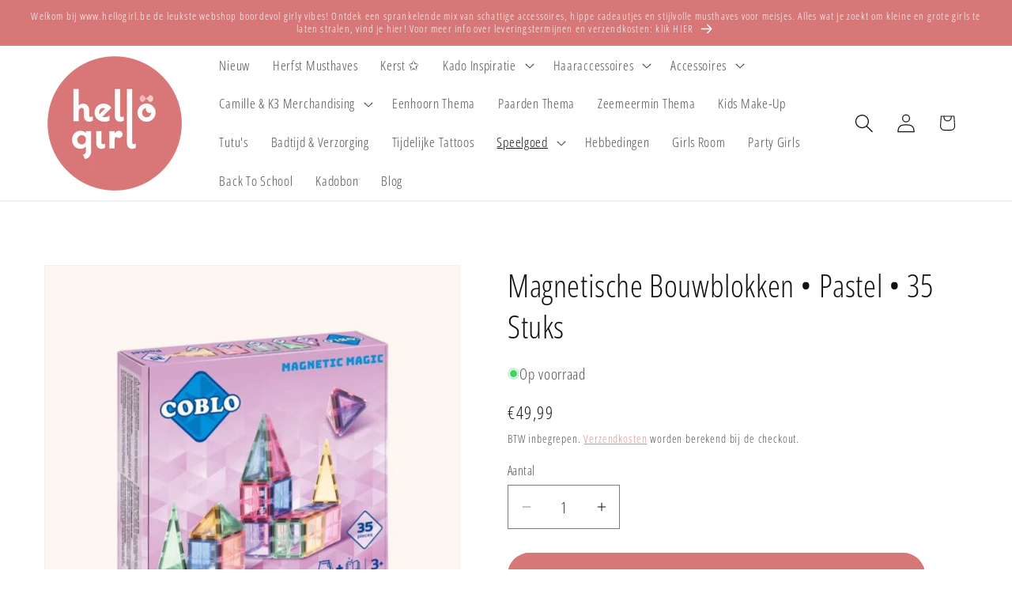

--- FILE ---
content_type: text/html; charset=utf-8
request_url: https://hellogirl.be/collections/puzzels-co/products/magnetische-bouwblokken-pastel-35-stuks
body_size: 27823
content:
<!doctype html>
<html class="js" lang="nl">
  <head>
    <meta charset="utf-8">
    <meta http-equiv="X-UA-Compatible" content="IE=edge">
    <meta name="viewport" content="width=device-width,initial-scale=1">
    <meta name="theme-color" content="">
    <link rel="canonical" href="https://hellogirl.be/products/magnetische-bouwblokken-pastel-35-stuks"><link rel="icon" type="image/png" href="//hellogirl.be/cdn/shop/files/HelloGirl3.png?crop=center&height=32&v=1644923749&width=32"><link rel="preconnect" href="https://fonts.shopifycdn.com" crossorigin><title>
      Magnetische Bouwblokken • Pastel • 35 Stuks • Hellogirl.be
</title>

    
      <meta name="description" content="Stap jij mee in de wereld van fantasie en creativiteit? Haal Coblo in huis! De kleurrijke magnetische bouwblokken prikkelen de creativiteit en fantasie van kinderen wat zorgt voor geweldige bouwwerken en urenlang speelplezier. Deze bouwset bestaat uit 35 magnetische bouwblokken in pastel kleuren. Mooie, zachte tinten d">
    

    

<meta property="og:site_name" content="Hellogirl.be">
<meta property="og:url" content="https://hellogirl.be/products/magnetische-bouwblokken-pastel-35-stuks">
<meta property="og:title" content="Magnetische Bouwblokken • Pastel • 35 Stuks • Hellogirl.be">
<meta property="og:type" content="product">
<meta property="og:description" content="Stap jij mee in de wereld van fantasie en creativiteit? Haal Coblo in huis! De kleurrijke magnetische bouwblokken prikkelen de creativiteit en fantasie van kinderen wat zorgt voor geweldige bouwwerken en urenlang speelplezier. Deze bouwset bestaat uit 35 magnetische bouwblokken in pastel kleuren. Mooie, zachte tinten d"><meta property="og:image" content="http://hellogirl.be/cdn/shop/products/122-600x600.jpg?v=1676454248">
  <meta property="og:image:secure_url" content="https://hellogirl.be/cdn/shop/products/122-600x600.jpg?v=1676454248">
  <meta property="og:image:width" content="600">
  <meta property="og:image:height" content="600"><meta property="og:price:amount" content="49,99">
  <meta property="og:price:currency" content="EUR"><meta name="twitter:card" content="summary_large_image">
<meta name="twitter:title" content="Magnetische Bouwblokken • Pastel • 35 Stuks • Hellogirl.be">
<meta name="twitter:description" content="Stap jij mee in de wereld van fantasie en creativiteit? Haal Coblo in huis! De kleurrijke magnetische bouwblokken prikkelen de creativiteit en fantasie van kinderen wat zorgt voor geweldige bouwwerken en urenlang speelplezier. Deze bouwset bestaat uit 35 magnetische bouwblokken in pastel kleuren. Mooie, zachte tinten d">


    <script src="//hellogirl.be/cdn/shop/t/2/assets/constants.js?v=132983761750457495441729582292" defer="defer"></script>
    <script src="//hellogirl.be/cdn/shop/t/2/assets/pubsub.js?v=158357773527763999511729582293" defer="defer"></script>
    <script src="//hellogirl.be/cdn/shop/t/2/assets/global.js?v=152862011079830610291729582292" defer="defer"></script>
    <script src="//hellogirl.be/cdn/shop/t/2/assets/details-disclosure.js?v=13653116266235556501729582292" defer="defer"></script>
    <script src="//hellogirl.be/cdn/shop/t/2/assets/details-modal.js?v=25581673532751508451729582292" defer="defer"></script>
    <script src="//hellogirl.be/cdn/shop/t/2/assets/search-form.js?v=133129549252120666541729582293" defer="defer"></script><script>window.performance && window.performance.mark && window.performance.mark('shopify.content_for_header.start');</script><meta name="google-site-verification" content="5o7_wDwxBryvmNFLwrKi_WGNR5IuR90e-WNvN2D6eiA">
<meta id="shopify-digital-wallet" name="shopify-digital-wallet" content="/50274173087/digital_wallets/dialog">
<meta name="shopify-checkout-api-token" content="e3e29be4e10ce1a94b1021d9b0789562">
<meta id="in-context-paypal-metadata" data-shop-id="50274173087" data-venmo-supported="false" data-environment="production" data-locale="nl_NL" data-paypal-v4="true" data-currency="EUR">
<link rel="alternate" type="application/json+oembed" href="https://hellogirl.be/products/magnetische-bouwblokken-pastel-35-stuks.oembed">
<script async="async" src="/checkouts/internal/preloads.js?locale=nl-BE"></script>
<script id="apple-pay-shop-capabilities" type="application/json">{"shopId":50274173087,"countryCode":"BE","currencyCode":"EUR","merchantCapabilities":["supports3DS"],"merchantId":"gid:\/\/shopify\/Shop\/50274173087","merchantName":"Hellogirl.be","requiredBillingContactFields":["postalAddress","email","phone"],"requiredShippingContactFields":["postalAddress","email","phone"],"shippingType":"shipping","supportedNetworks":["visa","maestro","masterCard"],"total":{"type":"pending","label":"Hellogirl.be","amount":"1.00"},"shopifyPaymentsEnabled":true,"supportsSubscriptions":true}</script>
<script id="shopify-features" type="application/json">{"accessToken":"e3e29be4e10ce1a94b1021d9b0789562","betas":["rich-media-storefront-analytics"],"domain":"hellogirl.be","predictiveSearch":true,"shopId":50274173087,"locale":"nl"}</script>
<script>var Shopify = Shopify || {};
Shopify.shop = "hellogirl-be.myshopify.com";
Shopify.locale = "nl";
Shopify.currency = {"active":"EUR","rate":"1.0"};
Shopify.country = "BE";
Shopify.theme = {"name":"Dawn","id":174289977693,"schema_name":"Dawn","schema_version":"15.2.0","theme_store_id":887,"role":"main"};
Shopify.theme.handle = "null";
Shopify.theme.style = {"id":null,"handle":null};
Shopify.cdnHost = "hellogirl.be/cdn";
Shopify.routes = Shopify.routes || {};
Shopify.routes.root = "/";</script>
<script type="module">!function(o){(o.Shopify=o.Shopify||{}).modules=!0}(window);</script>
<script>!function(o){function n(){var o=[];function n(){o.push(Array.prototype.slice.apply(arguments))}return n.q=o,n}var t=o.Shopify=o.Shopify||{};t.loadFeatures=n(),t.autoloadFeatures=n()}(window);</script>
<script id="shop-js-analytics" type="application/json">{"pageType":"product"}</script>
<script defer="defer" async type="module" src="//hellogirl.be/cdn/shopifycloud/shop-js/modules/v2/client.init-shop-cart-sync_ExijwuKr.nl.esm.js"></script>
<script defer="defer" async type="module" src="//hellogirl.be/cdn/shopifycloud/shop-js/modules/v2/chunk.common_4Y0jTF7h.esm.js"></script>
<script type="module">
  await import("//hellogirl.be/cdn/shopifycloud/shop-js/modules/v2/client.init-shop-cart-sync_ExijwuKr.nl.esm.js");
await import("//hellogirl.be/cdn/shopifycloud/shop-js/modules/v2/chunk.common_4Y0jTF7h.esm.js");

  window.Shopify.SignInWithShop?.initShopCartSync?.({"fedCMEnabled":true,"windoidEnabled":true});

</script>
<script>(function() {
  var isLoaded = false;
  function asyncLoad() {
    if (isLoaded) return;
    isLoaded = true;
    var urls = ["https:\/\/cdn.s3.pop-convert.com\/pcjs.production.min.js?unique_id=hellogirl-be.myshopify.com\u0026shop=hellogirl-be.myshopify.com","https:\/\/script.pop-convert.com\/new-micro\/production.pc.min.js?unique_id=hellogirl-be.myshopify.com\u0026shop=hellogirl-be.myshopify.com"];
    for (var i = 0; i < urls.length; i++) {
      var s = document.createElement('script');
      s.type = 'text/javascript';
      s.async = true;
      s.src = urls[i];
      var x = document.getElementsByTagName('script')[0];
      x.parentNode.insertBefore(s, x);
    }
  };
  if(window.attachEvent) {
    window.attachEvent('onload', asyncLoad);
  } else {
    window.addEventListener('load', asyncLoad, false);
  }
})();</script>
<script id="__st">var __st={"a":50274173087,"offset":3600,"reqid":"82eb5622-e199-4799-a9c2-b4953fa27bc3-1762930207","pageurl":"hellogirl.be\/collections\/puzzels-co\/products\/magnetische-bouwblokken-pastel-35-stuks","u":"909093da7634","p":"product","rtyp":"product","rid":7996831727851};</script>
<script>window.ShopifyPaypalV4VisibilityTracking = true;</script>
<script id="captcha-bootstrap">!function(){'use strict';const t='contact',e='account',n='new_comment',o=[[t,t],['blogs',n],['comments',n],[t,'customer']],c=[[e,'customer_login'],[e,'guest_login'],[e,'recover_customer_password'],[e,'create_customer']],r=t=>t.map((([t,e])=>`form[action*='/${t}']:not([data-nocaptcha='true']) input[name='form_type'][value='${e}']`)).join(','),a=t=>()=>t?[...document.querySelectorAll(t)].map((t=>t.form)):[];function s(){const t=[...o],e=r(t);return a(e)}const i='password',u='form_key',d=['recaptcha-v3-token','g-recaptcha-response','h-captcha-response',i],f=()=>{try{return window.sessionStorage}catch{return}},m='__shopify_v',_=t=>t.elements[u];function p(t,e,n=!1){try{const o=window.sessionStorage,c=JSON.parse(o.getItem(e)),{data:r}=function(t){const{data:e,action:n}=t;return t[m]||n?{data:e,action:n}:{data:t,action:n}}(c);for(const[e,n]of Object.entries(r))t.elements[e]&&(t.elements[e].value=n);n&&o.removeItem(e)}catch(o){console.error('form repopulation failed',{error:o})}}const l='form_type',E='cptcha';function T(t){t.dataset[E]=!0}const w=window,h=w.document,L='Shopify',v='ce_forms',y='captcha';let A=!1;((t,e)=>{const n=(g='f06e6c50-85a8-45c8-87d0-21a2b65856fe',I='https://cdn.shopify.com/shopifycloud/storefront-forms-hcaptcha/ce_storefront_forms_captcha_hcaptcha.v1.5.2.iife.js',D={infoText:'Beschermd door hCaptcha',privacyText:'Privacy',termsText:'Voorwaarden'},(t,e,n)=>{const o=w[L][v],c=o.bindForm;if(c)return c(t,g,e,D).then(n);var r;o.q.push([[t,g,e,D],n]),r=I,A||(h.body.append(Object.assign(h.createElement('script'),{id:'captcha-provider',async:!0,src:r})),A=!0)});var g,I,D;w[L]=w[L]||{},w[L][v]=w[L][v]||{},w[L][v].q=[],w[L][y]=w[L][y]||{},w[L][y].protect=function(t,e){n(t,void 0,e),T(t)},Object.freeze(w[L][y]),function(t,e,n,w,h,L){const[v,y,A,g]=function(t,e,n){const i=e?o:[],u=t?c:[],d=[...i,...u],f=r(d),m=r(i),_=r(d.filter((([t,e])=>n.includes(e))));return[a(f),a(m),a(_),s()]}(w,h,L),I=t=>{const e=t.target;return e instanceof HTMLFormElement?e:e&&e.form},D=t=>v().includes(t);t.addEventListener('submit',(t=>{const e=I(t);if(!e)return;const n=D(e)&&!e.dataset.hcaptchaBound&&!e.dataset.recaptchaBound,o=_(e),c=g().includes(e)&&(!o||!o.value);(n||c)&&t.preventDefault(),c&&!n&&(function(t){try{if(!f())return;!function(t){const e=f();if(!e)return;const n=_(t);if(!n)return;const o=n.value;o&&e.removeItem(o)}(t);const e=Array.from(Array(32),(()=>Math.random().toString(36)[2])).join('');!function(t,e){_(t)||t.append(Object.assign(document.createElement('input'),{type:'hidden',name:u})),t.elements[u].value=e}(t,e),function(t,e){const n=f();if(!n)return;const o=[...t.querySelectorAll(`input[type='${i}']`)].map((({name:t})=>t)),c=[...d,...o],r={};for(const[a,s]of new FormData(t).entries())c.includes(a)||(r[a]=s);n.setItem(e,JSON.stringify({[m]:1,action:t.action,data:r}))}(t,e)}catch(e){console.error('failed to persist form',e)}}(e),e.submit())}));const S=(t,e)=>{t&&!t.dataset[E]&&(n(t,e.some((e=>e===t))),T(t))};for(const o of['focusin','change'])t.addEventListener(o,(t=>{const e=I(t);D(e)&&S(e,y())}));const B=e.get('form_key'),M=e.get(l),P=B&&M;t.addEventListener('DOMContentLoaded',(()=>{const t=y();if(P)for(const e of t)e.elements[l].value===M&&p(e,B);[...new Set([...A(),...v().filter((t=>'true'===t.dataset.shopifyCaptcha))])].forEach((e=>S(e,t)))}))}(h,new URLSearchParams(w.location.search),n,t,e,['guest_login'])})(!0,!0)}();</script>
<script integrity="sha256-52AcMU7V7pcBOXWImdc/TAGTFKeNjmkeM1Pvks/DTgc=" data-source-attribution="shopify.loadfeatures" defer="defer" src="//hellogirl.be/cdn/shopifycloud/storefront/assets/storefront/load_feature-81c60534.js" crossorigin="anonymous"></script>
<script data-source-attribution="shopify.dynamic_checkout.dynamic.init">var Shopify=Shopify||{};Shopify.PaymentButton=Shopify.PaymentButton||{isStorefrontPortableWallets:!0,init:function(){window.Shopify.PaymentButton.init=function(){};var t=document.createElement("script");t.src="https://hellogirl.be/cdn/shopifycloud/portable-wallets/latest/portable-wallets.nl.js",t.type="module",document.head.appendChild(t)}};
</script>
<script data-source-attribution="shopify.dynamic_checkout.buyer_consent">
  function portableWalletsHideBuyerConsent(e){var t=document.getElementById("shopify-buyer-consent"),n=document.getElementById("shopify-subscription-policy-button");t&&n&&(t.classList.add("hidden"),t.setAttribute("aria-hidden","true"),n.removeEventListener("click",e))}function portableWalletsShowBuyerConsent(e){var t=document.getElementById("shopify-buyer-consent"),n=document.getElementById("shopify-subscription-policy-button");t&&n&&(t.classList.remove("hidden"),t.removeAttribute("aria-hidden"),n.addEventListener("click",e))}window.Shopify?.PaymentButton&&(window.Shopify.PaymentButton.hideBuyerConsent=portableWalletsHideBuyerConsent,window.Shopify.PaymentButton.showBuyerConsent=portableWalletsShowBuyerConsent);
</script>
<script data-source-attribution="shopify.dynamic_checkout.cart.bootstrap">document.addEventListener("DOMContentLoaded",(function(){function t(){return document.querySelector("shopify-accelerated-checkout-cart, shopify-accelerated-checkout")}if(t())Shopify.PaymentButton.init();else{new MutationObserver((function(e,n){t()&&(Shopify.PaymentButton.init(),n.disconnect())})).observe(document.body,{childList:!0,subtree:!0})}}));
</script>
<script id='scb4127' type='text/javascript' async='' src='https://hellogirl.be/cdn/shopifycloud/privacy-banner/storefront-banner.js'></script><link id="shopify-accelerated-checkout-styles" rel="stylesheet" media="screen" href="https://hellogirl.be/cdn/shopifycloud/portable-wallets/latest/accelerated-checkout-backwards-compat.css" crossorigin="anonymous">
<style id="shopify-accelerated-checkout-cart">
        #shopify-buyer-consent {
  margin-top: 1em;
  display: inline-block;
  width: 100%;
}

#shopify-buyer-consent.hidden {
  display: none;
}

#shopify-subscription-policy-button {
  background: none;
  border: none;
  padding: 0;
  text-decoration: underline;
  font-size: inherit;
  cursor: pointer;
}

#shopify-subscription-policy-button::before {
  box-shadow: none;
}

      </style>
<script id="sections-script" data-sections="header" defer="defer" src="//hellogirl.be/cdn/shop/t/2/compiled_assets/scripts.js?1863"></script>
<script>window.performance && window.performance.mark && window.performance.mark('shopify.content_for_header.end');</script>


    <style data-shopify>
      @font-face {
  font-family: "Open Sans Condensed";
  font-weight: 300;
  font-style: normal;
  font-display: swap;
  src: url("//hellogirl.be/cdn/fonts/open_sans_condensed/opensanscondensed_n3.f268bf7db5085696a282f0abbabcfc102d638ce3.woff2") format("woff2"),
       url("//hellogirl.be/cdn/fonts/open_sans_condensed/opensanscondensed_n3.a03eb30ee41b9b551e1810d3ce643d7f729ca553.woff") format("woff");
}

      @font-face {
  font-family: "Open Sans Condensed";
  font-weight: 700;
  font-style: normal;
  font-display: swap;
  src: url("//hellogirl.be/cdn/fonts/open_sans_condensed/opensanscondensed_n7.540ad984d87539ff9a03e07d9527f1ec85e214bc.woff2") format("woff2"),
       url("//hellogirl.be/cdn/fonts/open_sans_condensed/opensanscondensed_n7.0ccd6ca2773ce782c7c735ca14a677a02c206a2e.woff") format("woff");
}

      @font-face {
  font-family: "Open Sans Condensed";
  font-weight: 300;
  font-style: italic;
  font-display: swap;
  src: url("//hellogirl.be/cdn/fonts/open_sans_condensed/opensanscondensed_i3.1b73cf9b8ab2b8f47a695217ca53e3196a0970d7.woff2") format("woff2"),
       url("//hellogirl.be/cdn/fonts/open_sans_condensed/opensanscondensed_i3.0c21f49f4243e6df05e9a3cacf558dbe1a1ed6fd.woff") format("woff");
}

      @font-face {
  font-family: "Open Sans Condensed";
  font-weight: 700;
  font-style: italic;
  font-display: swap;
  src: url("//hellogirl.be/cdn/fonts/open_sans_condensed/opensanscondensed_i7.b3af424e64a219e4d91dc9285b3e0c96b029e81e.woff2") format("woff2"),
       url("//hellogirl.be/cdn/fonts/open_sans_condensed/opensanscondensed_i7.ef954f777d637a453b9ee01dc166c8ab51f5e8f0.woff") format("woff");
}

      @font-face {
  font-family: "Open Sans Condensed";
  font-weight: 300;
  font-style: normal;
  font-display: swap;
  src: url("//hellogirl.be/cdn/fonts/open_sans_condensed/opensanscondensed_n3.f268bf7db5085696a282f0abbabcfc102d638ce3.woff2") format("woff2"),
       url("//hellogirl.be/cdn/fonts/open_sans_condensed/opensanscondensed_n3.a03eb30ee41b9b551e1810d3ce643d7f729ca553.woff") format("woff");
}


      
        :root,
        .color-scheme-1 {
          --color-background: 255,255,255;
        
          --gradient-background: #ffffff;
        

        

        --color-foreground: 18,18,18;
        --color-background-contrast: 191,191,191;
        --color-shadow: 216,119,119;
        --color-button: 216,119,119;
        --color-button-text: 255,255,255;
        --color-secondary-button: 255,255,255;
        --color-secondary-button-text: 216,119,119;
        --color-link: 216,119,119;
        --color-badge-foreground: 18,18,18;
        --color-badge-background: 255,255,255;
        --color-badge-border: 18,18,18;
        --payment-terms-background-color: rgb(255 255 255);
      }
      
        
        .color-scheme-2 {
          --color-background: 216,119,119;
        
          --gradient-background: #d87777;
        

        

        --color-foreground: 255,255,255;
        --color-background-contrast: 161,46,46;
        --color-shadow: 18,18,18;
        --color-button: 18,18,18;
        --color-button-text: 243,243,243;
        --color-secondary-button: 216,119,119;
        --color-secondary-button-text: 18,18,18;
        --color-link: 18,18,18;
        --color-badge-foreground: 255,255,255;
        --color-badge-background: 216,119,119;
        --color-badge-border: 255,255,255;
        --payment-terms-background-color: rgb(216 119 119);
      }
      
        
        .color-scheme-3 {
          --color-background: 255,255,255;
        
          --gradient-background: #ffffff;
        

        

        --color-foreground: 18,18,18;
        --color-background-contrast: 191,191,191;
        --color-shadow: 216,119,119;
        --color-button: 255,255,255;
        --color-button-text: 18,18,18;
        --color-secondary-button: 255,255,255;
        --color-secondary-button-text: 216,119,119;
        --color-link: 216,119,119;
        --color-badge-foreground: 18,18,18;
        --color-badge-background: 255,255,255;
        --color-badge-border: 18,18,18;
        --payment-terms-background-color: rgb(255 255 255);
      }
      
        
        .color-scheme-4 {
          --color-background: 255,255,255;
        
          --gradient-background: #ffffff;
        

        

        --color-foreground: 18,18,18;
        --color-background-contrast: 191,191,191;
        --color-shadow: 255,255,255;
        --color-button: 255,255,255;
        --color-button-text: 255,255,255;
        --color-secondary-button: 255,255,255;
        --color-secondary-button-text: 18,18,18;
        --color-link: 18,18,18;
        --color-badge-foreground: 18,18,18;
        --color-badge-background: 255,255,255;
        --color-badge-border: 18,18,18;
        --payment-terms-background-color: rgb(255 255 255);
      }
      
        
        .color-scheme-5 {
          --color-background: 216,119,119;
        
          --gradient-background: #d87777;
        

        

        --color-foreground: 255,255,255;
        --color-background-contrast: 161,46,46;
        --color-shadow: 18,18,18;
        --color-button: 255,255,255;
        --color-button-text: 18,18,18;
        --color-secondary-button: 216,119,119;
        --color-secondary-button-text: 255,255,255;
        --color-link: 255,255,255;
        --color-badge-foreground: 255,255,255;
        --color-badge-background: 216,119,119;
        --color-badge-border: 255,255,255;
        --payment-terms-background-color: rgb(216 119 119);
      }
      
        
        .color-scheme-78d0d6a9-fcf2-451c-a98f-72c56d70c846 {
          --color-background: 217,24,24;
        
          --gradient-background: #d91818;
        

        

        --color-foreground: 255,255,255;
        --color-background-contrast: 102,11,11;
        --color-shadow: 216,119,119;
        --color-button: 231,27,27;
        --color-button-text: 255,255,255;
        --color-secondary-button: 217,24,24;
        --color-secondary-button-text: 216,119,119;
        --color-link: 216,119,119;
        --color-badge-foreground: 255,255,255;
        --color-badge-background: 217,24,24;
        --color-badge-border: 255,255,255;
        --payment-terms-background-color: rgb(217 24 24);
      }
      

      body, .color-scheme-1, .color-scheme-2, .color-scheme-3, .color-scheme-4, .color-scheme-5, .color-scheme-78d0d6a9-fcf2-451c-a98f-72c56d70c846 {
        color: rgba(var(--color-foreground), 0.75);
        background-color: rgb(var(--color-background));
      }

      :root {
        --font-body-family: "Open Sans Condensed", sans-serif;
        --font-body-style: normal;
        --font-body-weight: 300;
        --font-body-weight-bold: 600;

        --font-heading-family: "Open Sans Condensed", sans-serif;
        --font-heading-style: normal;
        --font-heading-weight: 300;

        --font-body-scale: 1.2;
        --font-heading-scale: 0.8333333333333334;

        --media-padding: px;
        --media-border-opacity: 0.05;
        --media-border-width: 1px;
        --media-radius: 0px;
        --media-shadow-opacity: 0.0;
        --media-shadow-horizontal-offset: 0px;
        --media-shadow-vertical-offset: 4px;
        --media-shadow-blur-radius: 5px;
        --media-shadow-visible: 0;

        --page-width: 120rem;
        --page-width-margin: 0rem;

        --product-card-image-padding: 0.0rem;
        --product-card-corner-radius: 0.0rem;
        --product-card-text-alignment: left;
        --product-card-border-width: 0.0rem;
        --product-card-border-opacity: 0.1;
        --product-card-shadow-opacity: 0.0;
        --product-card-shadow-visible: 0;
        --product-card-shadow-horizontal-offset: 0.0rem;
        --product-card-shadow-vertical-offset: 0.4rem;
        --product-card-shadow-blur-radius: 0.5rem;

        --collection-card-image-padding: 0.0rem;
        --collection-card-corner-radius: 2.0rem;
        --collection-card-text-alignment: center;
        --collection-card-border-width: 0.1rem;
        --collection-card-border-opacity: 0.6;
        --collection-card-shadow-opacity: 0.0;
        --collection-card-shadow-visible: 0;
        --collection-card-shadow-horizontal-offset: 0.0rem;
        --collection-card-shadow-vertical-offset: 0.4rem;
        --collection-card-shadow-blur-radius: 0.5rem;

        --blog-card-image-padding: 0.0rem;
        --blog-card-corner-radius: 0.0rem;
        --blog-card-text-alignment: left;
        --blog-card-border-width: 0.0rem;
        --blog-card-border-opacity: 0.1;
        --blog-card-shadow-opacity: 0.0;
        --blog-card-shadow-visible: 0;
        --blog-card-shadow-horizontal-offset: -0.2rem;
        --blog-card-shadow-vertical-offset: 0.4rem;
        --blog-card-shadow-blur-radius: 0.5rem;

        --badge-corner-radius: 4.0rem;

        --popup-border-width: 1px;
        --popup-border-opacity: 0.1;
        --popup-corner-radius: 0px;
        --popup-shadow-opacity: 0.05;
        --popup-shadow-horizontal-offset: 0px;
        --popup-shadow-vertical-offset: 4px;
        --popup-shadow-blur-radius: 5px;

        --drawer-border-width: 1px;
        --drawer-border-opacity: 0.1;
        --drawer-shadow-opacity: 0.0;
        --drawer-shadow-horizontal-offset: 0px;
        --drawer-shadow-vertical-offset: 4px;
        --drawer-shadow-blur-radius: 5px;

        --spacing-sections-desktop: 0px;
        --spacing-sections-mobile: 0px;

        --grid-desktop-vertical-spacing: 8px;
        --grid-desktop-horizontal-spacing: 8px;
        --grid-mobile-vertical-spacing: 4px;
        --grid-mobile-horizontal-spacing: 4px;

        --text-boxes-border-opacity: 0.1;
        --text-boxes-border-width: 0px;
        --text-boxes-radius: 0px;
        --text-boxes-shadow-opacity: 0.0;
        --text-boxes-shadow-visible: 0;
        --text-boxes-shadow-horizontal-offset: 0px;
        --text-boxes-shadow-vertical-offset: 4px;
        --text-boxes-shadow-blur-radius: 5px;

        --buttons-radius: 40px;
        --buttons-radius-outset: 41px;
        --buttons-border-width: 1px;
        --buttons-border-opacity: 1.0;
        --buttons-shadow-opacity: 0.0;
        --buttons-shadow-visible: 0;
        --buttons-shadow-horizontal-offset: 0px;
        --buttons-shadow-vertical-offset: 4px;
        --buttons-shadow-blur-radius: 5px;
        --buttons-border-offset: 0.3px;

        --inputs-radius: 0px;
        --inputs-border-width: 1px;
        --inputs-border-opacity: 0.55;
        --inputs-shadow-opacity: 0.0;
        --inputs-shadow-horizontal-offset: 0px;
        --inputs-margin-offset: 0px;
        --inputs-shadow-vertical-offset: 4px;
        --inputs-shadow-blur-radius: 5px;
        --inputs-radius-outset: 0px;

        --variant-pills-radius: 40px;
        --variant-pills-border-width: 1px;
        --variant-pills-border-opacity: 0.55;
        --variant-pills-shadow-opacity: 0.0;
        --variant-pills-shadow-horizontal-offset: 0px;
        --variant-pills-shadow-vertical-offset: 4px;
        --variant-pills-shadow-blur-radius: 5px;
      }

      *,
      *::before,
      *::after {
        box-sizing: inherit;
      }

      html {
        box-sizing: border-box;
        font-size: calc(var(--font-body-scale) * 62.5%);
        height: 100%;
      }

      body {
        display: grid;
        grid-template-rows: auto auto 1fr auto;
        grid-template-columns: 100%;
        min-height: 100%;
        margin: 0;
        font-size: 1.5rem;
        letter-spacing: 0.06rem;
        line-height: calc(1 + 0.8 / var(--font-body-scale));
        font-family: var(--font-body-family);
        font-style: var(--font-body-style);
        font-weight: var(--font-body-weight);
      }

      @media screen and (min-width: 750px) {
        body {
          font-size: 1.6rem;
        }
      }
    </style>

    <link href="//hellogirl.be/cdn/shop/t/2/assets/base.css?v=159841507637079171801729582291" rel="stylesheet" type="text/css" media="all" />
    <link rel="stylesheet" href="//hellogirl.be/cdn/shop/t/2/assets/component-cart-items.css?v=123238115697927560811729582292" media="print" onload="this.media='all'">
      <link rel="preload" as="font" href="//hellogirl.be/cdn/fonts/open_sans_condensed/opensanscondensed_n3.f268bf7db5085696a282f0abbabcfc102d638ce3.woff2" type="font/woff2" crossorigin>
      

      <link rel="preload" as="font" href="//hellogirl.be/cdn/fonts/open_sans_condensed/opensanscondensed_n3.f268bf7db5085696a282f0abbabcfc102d638ce3.woff2" type="font/woff2" crossorigin>
      
<link href="//hellogirl.be/cdn/shop/t/2/assets/component-localization-form.css?v=170315343355214948141729582292" rel="stylesheet" type="text/css" media="all" />
      <script src="//hellogirl.be/cdn/shop/t/2/assets/localization-form.js?v=144176611646395275351729582293" defer="defer"></script><link
        rel="stylesheet"
        href="//hellogirl.be/cdn/shop/t/2/assets/component-predictive-search.css?v=118923337488134913561729582292"
        media="print"
        onload="this.media='all'"
      ><script>
      if (Shopify.designMode) {
        document.documentElement.classList.add('shopify-design-mode');
      }
    </script>
  <link href="https://monorail-edge.shopifysvc.com" rel="dns-prefetch">
<script>(function(){if ("sendBeacon" in navigator && "performance" in window) {try {var session_token_from_headers = performance.getEntriesByType('navigation')[0].serverTiming.find(x => x.name == '_s').description;} catch {var session_token_from_headers = undefined;}var session_cookie_matches = document.cookie.match(/_shopify_s=([^;]*)/);var session_token_from_cookie = session_cookie_matches && session_cookie_matches.length === 2 ? session_cookie_matches[1] : "";var session_token = session_token_from_headers || session_token_from_cookie || "";function handle_abandonment_event(e) {var entries = performance.getEntries().filter(function(entry) {return /monorail-edge.shopifysvc.com/.test(entry.name);});if (!window.abandonment_tracked && entries.length === 0) {window.abandonment_tracked = true;var currentMs = Date.now();var navigation_start = performance.timing.navigationStart;var payload = {shop_id: 50274173087,url: window.location.href,navigation_start,duration: currentMs - navigation_start,session_token,page_type: "product"};window.navigator.sendBeacon("https://monorail-edge.shopifysvc.com/v1/produce", JSON.stringify({schema_id: "online_store_buyer_site_abandonment/1.1",payload: payload,metadata: {event_created_at_ms: currentMs,event_sent_at_ms: currentMs}}));}}window.addEventListener('pagehide', handle_abandonment_event);}}());</script>
<script id="web-pixels-manager-setup">(function e(e,d,r,n,o){if(void 0===o&&(o={}),!Boolean(null===(a=null===(i=window.Shopify)||void 0===i?void 0:i.analytics)||void 0===a?void 0:a.replayQueue)){var i,a;window.Shopify=window.Shopify||{};var t=window.Shopify;t.analytics=t.analytics||{};var s=t.analytics;s.replayQueue=[],s.publish=function(e,d,r){return s.replayQueue.push([e,d,r]),!0};try{self.performance.mark("wpm:start")}catch(e){}var l=function(){var e={modern:/Edge?\/(1{2}[4-9]|1[2-9]\d|[2-9]\d{2}|\d{4,})\.\d+(\.\d+|)|Firefox\/(1{2}[4-9]|1[2-9]\d|[2-9]\d{2}|\d{4,})\.\d+(\.\d+|)|Chrom(ium|e)\/(9{2}|\d{3,})\.\d+(\.\d+|)|(Maci|X1{2}).+ Version\/(15\.\d+|(1[6-9]|[2-9]\d|\d{3,})\.\d+)([,.]\d+|)( \(\w+\)|)( Mobile\/\w+|) Safari\/|Chrome.+OPR\/(9{2}|\d{3,})\.\d+\.\d+|(CPU[ +]OS|iPhone[ +]OS|CPU[ +]iPhone|CPU IPhone OS|CPU iPad OS)[ +]+(15[._]\d+|(1[6-9]|[2-9]\d|\d{3,})[._]\d+)([._]\d+|)|Android:?[ /-](13[3-9]|1[4-9]\d|[2-9]\d{2}|\d{4,})(\.\d+|)(\.\d+|)|Android.+Firefox\/(13[5-9]|1[4-9]\d|[2-9]\d{2}|\d{4,})\.\d+(\.\d+|)|Android.+Chrom(ium|e)\/(13[3-9]|1[4-9]\d|[2-9]\d{2}|\d{4,})\.\d+(\.\d+|)|SamsungBrowser\/([2-9]\d|\d{3,})\.\d+/,legacy:/Edge?\/(1[6-9]|[2-9]\d|\d{3,})\.\d+(\.\d+|)|Firefox\/(5[4-9]|[6-9]\d|\d{3,})\.\d+(\.\d+|)|Chrom(ium|e)\/(5[1-9]|[6-9]\d|\d{3,})\.\d+(\.\d+|)([\d.]+$|.*Safari\/(?![\d.]+ Edge\/[\d.]+$))|(Maci|X1{2}).+ Version\/(10\.\d+|(1[1-9]|[2-9]\d|\d{3,})\.\d+)([,.]\d+|)( \(\w+\)|)( Mobile\/\w+|) Safari\/|Chrome.+OPR\/(3[89]|[4-9]\d|\d{3,})\.\d+\.\d+|(CPU[ +]OS|iPhone[ +]OS|CPU[ +]iPhone|CPU IPhone OS|CPU iPad OS)[ +]+(10[._]\d+|(1[1-9]|[2-9]\d|\d{3,})[._]\d+)([._]\d+|)|Android:?[ /-](13[3-9]|1[4-9]\d|[2-9]\d{2}|\d{4,})(\.\d+|)(\.\d+|)|Mobile Safari.+OPR\/([89]\d|\d{3,})\.\d+\.\d+|Android.+Firefox\/(13[5-9]|1[4-9]\d|[2-9]\d{2}|\d{4,})\.\d+(\.\d+|)|Android.+Chrom(ium|e)\/(13[3-9]|1[4-9]\d|[2-9]\d{2}|\d{4,})\.\d+(\.\d+|)|Android.+(UC? ?Browser|UCWEB|U3)[ /]?(15\.([5-9]|\d{2,})|(1[6-9]|[2-9]\d|\d{3,})\.\d+)\.\d+|SamsungBrowser\/(5\.\d+|([6-9]|\d{2,})\.\d+)|Android.+MQ{2}Browser\/(14(\.(9|\d{2,})|)|(1[5-9]|[2-9]\d|\d{3,})(\.\d+|))(\.\d+|)|K[Aa][Ii]OS\/(3\.\d+|([4-9]|\d{2,})\.\d+)(\.\d+|)/},d=e.modern,r=e.legacy,n=navigator.userAgent;return n.match(d)?"modern":n.match(r)?"legacy":"unknown"}(),u="modern"===l?"modern":"legacy",c=(null!=n?n:{modern:"",legacy:""})[u],f=function(e){return[e.baseUrl,"/wpm","/b",e.hashVersion,"modern"===e.buildTarget?"m":"l",".js"].join("")}({baseUrl:d,hashVersion:r,buildTarget:u}),m=function(e){var d=e.version,r=e.bundleTarget,n=e.surface,o=e.pageUrl,i=e.monorailEndpoint;return{emit:function(e){var a=e.status,t=e.errorMsg,s=(new Date).getTime(),l=JSON.stringify({metadata:{event_sent_at_ms:s},events:[{schema_id:"web_pixels_manager_load/3.1",payload:{version:d,bundle_target:r,page_url:o,status:a,surface:n,error_msg:t},metadata:{event_created_at_ms:s}}]});if(!i)return console&&console.warn&&console.warn("[Web Pixels Manager] No Monorail endpoint provided, skipping logging."),!1;try{return self.navigator.sendBeacon.bind(self.navigator)(i,l)}catch(e){}var u=new XMLHttpRequest;try{return u.open("POST",i,!0),u.setRequestHeader("Content-Type","text/plain"),u.send(l),!0}catch(e){return console&&console.warn&&console.warn("[Web Pixels Manager] Got an unhandled error while logging to Monorail."),!1}}}}({version:r,bundleTarget:l,surface:e.surface,pageUrl:self.location.href,monorailEndpoint:e.monorailEndpoint});try{o.browserTarget=l,function(e){var d=e.src,r=e.async,n=void 0===r||r,o=e.onload,i=e.onerror,a=e.sri,t=e.scriptDataAttributes,s=void 0===t?{}:t,l=document.createElement("script"),u=document.querySelector("head"),c=document.querySelector("body");if(l.async=n,l.src=d,a&&(l.integrity=a,l.crossOrigin="anonymous"),s)for(var f in s)if(Object.prototype.hasOwnProperty.call(s,f))try{l.dataset[f]=s[f]}catch(e){}if(o&&l.addEventListener("load",o),i&&l.addEventListener("error",i),u)u.appendChild(l);else{if(!c)throw new Error("Did not find a head or body element to append the script");c.appendChild(l)}}({src:f,async:!0,onload:function(){if(!function(){var e,d;return Boolean(null===(d=null===(e=window.Shopify)||void 0===e?void 0:e.analytics)||void 0===d?void 0:d.initialized)}()){var d=window.webPixelsManager.init(e)||void 0;if(d){var r=window.Shopify.analytics;r.replayQueue.forEach((function(e){var r=e[0],n=e[1],o=e[2];d.publishCustomEvent(r,n,o)})),r.replayQueue=[],r.publish=d.publishCustomEvent,r.visitor=d.visitor,r.initialized=!0}}},onerror:function(){return m.emit({status:"failed",errorMsg:"".concat(f," has failed to load")})},sri:function(e){var d=/^sha384-[A-Za-z0-9+/=]+$/;return"string"==typeof e&&d.test(e)}(c)?c:"",scriptDataAttributes:o}),m.emit({status:"loading"})}catch(e){m.emit({status:"failed",errorMsg:(null==e?void 0:e.message)||"Unknown error"})}}})({shopId: 50274173087,storefrontBaseUrl: "https://hellogirl.be",extensionsBaseUrl: "https://extensions.shopifycdn.com/cdn/shopifycloud/web-pixels-manager",monorailEndpoint: "https://monorail-edge.shopifysvc.com/unstable/produce_batch",surface: "storefront-renderer",enabledBetaFlags: ["2dca8a86"],webPixelsConfigList: [{"id":"1103003997","configuration":"{\"config\":\"{\\\"pixel_id\\\":\\\"G-0R3NSWTEN8\\\",\\\"google_tag_ids\\\":[\\\"G-0R3NSWTEN8\\\",\\\"AW-481181415\\\",\\\"GT-KTRRJH2\\\"],\\\"target_country\\\":\\\"BE\\\",\\\"gtag_events\\\":[{\\\"type\\\":\\\"begin_checkout\\\",\\\"action_label\\\":[\\\"G-0R3NSWTEN8\\\",\\\"AW-481181415\\\/7fQhCKb2uqoaEOf9uOUB\\\"]},{\\\"type\\\":\\\"search\\\",\\\"action_label\\\":[\\\"G-0R3NSWTEN8\\\",\\\"AW-481181415\\\/IaJECOb3uqoaEOf9uOUB\\\"]},{\\\"type\\\":\\\"view_item\\\",\\\"action_label\\\":[\\\"G-0R3NSWTEN8\\\",\\\"AW-481181415\\\/jRhHCOP3uqoaEOf9uOUB\\\",\\\"MC-1V30V08H02\\\"]},{\\\"type\\\":\\\"purchase\\\",\\\"action_label\\\":[\\\"G-0R3NSWTEN8\\\",\\\"AW-481181415\\\/JrOhCKP2uqoaEOf9uOUB\\\",\\\"MC-1V30V08H02\\\"]},{\\\"type\\\":\\\"page_view\\\",\\\"action_label\\\":[\\\"G-0R3NSWTEN8\\\",\\\"AW-481181415\\\/P8CECKz2uqoaEOf9uOUB\\\",\\\"MC-1V30V08H02\\\"]},{\\\"type\\\":\\\"add_payment_info\\\",\\\"action_label\\\":[\\\"G-0R3NSWTEN8\\\",\\\"AW-481181415\\\/SNnLCOn3uqoaEOf9uOUB\\\"]},{\\\"type\\\":\\\"add_to_cart\\\",\\\"action_label\\\":[\\\"G-0R3NSWTEN8\\\",\\\"AW-481181415\\\/WYegCKn2uqoaEOf9uOUB\\\"]}],\\\"enable_monitoring_mode\\\":false}\"}","eventPayloadVersion":"v1","runtimeContext":"OPEN","scriptVersion":"b2a88bafab3e21179ed38636efcd8a93","type":"APP","apiClientId":1780363,"privacyPurposes":[],"dataSharingAdjustments":{"protectedCustomerApprovalScopes":["read_customer_address","read_customer_email","read_customer_name","read_customer_personal_data","read_customer_phone"]}},{"id":"335774045","configuration":"{\"pixel_id\":\"711368989304125\",\"pixel_type\":\"facebook_pixel\"}","eventPayloadVersion":"v1","runtimeContext":"OPEN","scriptVersion":"ca16bc87fe92b6042fbaa3acc2fbdaa6","type":"APP","apiClientId":2329312,"privacyPurposes":["ANALYTICS","MARKETING","SALE_OF_DATA"],"dataSharingAdjustments":{"protectedCustomerApprovalScopes":["read_customer_address","read_customer_email","read_customer_name","read_customer_personal_data","read_customer_phone"]}},{"id":"154632541","configuration":"{\"tagID\":\"2612566863137\"}","eventPayloadVersion":"v1","runtimeContext":"STRICT","scriptVersion":"18031546ee651571ed29edbe71a3550b","type":"APP","apiClientId":3009811,"privacyPurposes":["ANALYTICS","MARKETING","SALE_OF_DATA"],"dataSharingAdjustments":{"protectedCustomerApprovalScopes":["read_customer_address","read_customer_email","read_customer_name","read_customer_personal_data","read_customer_phone"]}},{"id":"shopify-app-pixel","configuration":"{}","eventPayloadVersion":"v1","runtimeContext":"STRICT","scriptVersion":"0450","apiClientId":"shopify-pixel","type":"APP","privacyPurposes":["ANALYTICS","MARKETING"]},{"id":"shopify-custom-pixel","eventPayloadVersion":"v1","runtimeContext":"LAX","scriptVersion":"0450","apiClientId":"shopify-pixel","type":"CUSTOM","privacyPurposes":["ANALYTICS","MARKETING"]}],isMerchantRequest: false,initData: {"shop":{"name":"Hellogirl.be","paymentSettings":{"currencyCode":"EUR"},"myshopifyDomain":"hellogirl-be.myshopify.com","countryCode":"BE","storefrontUrl":"https:\/\/hellogirl.be"},"customer":null,"cart":null,"checkout":null,"productVariants":[{"price":{"amount":49.99,"currencyCode":"EUR"},"product":{"title":"Magnetische Bouwblokken • Pastel • 35 Stuks","vendor":"HELLOGIRL","id":"7996831727851","untranslatedTitle":"Magnetische Bouwblokken • Pastel • 35 Stuks","url":"\/products\/magnetische-bouwblokken-pastel-35-stuks","type":""},"id":"43763723239659","image":{"src":"\/\/hellogirl.be\/cdn\/shop\/products\/122-600x600.jpg?v=1676454248"},"sku":"COBLOP35","title":"Default Title","untranslatedTitle":"Default Title"}],"purchasingCompany":null},},"https://hellogirl.be/cdn","ae1676cfwd2530674p4253c800m34e853cb",{"modern":"","legacy":""},{"shopId":"50274173087","storefrontBaseUrl":"https:\/\/hellogirl.be","extensionBaseUrl":"https:\/\/extensions.shopifycdn.com\/cdn\/shopifycloud\/web-pixels-manager","surface":"storefront-renderer","enabledBetaFlags":"[\"2dca8a86\"]","isMerchantRequest":"false","hashVersion":"ae1676cfwd2530674p4253c800m34e853cb","publish":"custom","events":"[[\"page_viewed\",{}],[\"product_viewed\",{\"productVariant\":{\"price\":{\"amount\":49.99,\"currencyCode\":\"EUR\"},\"product\":{\"title\":\"Magnetische Bouwblokken • Pastel • 35 Stuks\",\"vendor\":\"HELLOGIRL\",\"id\":\"7996831727851\",\"untranslatedTitle\":\"Magnetische Bouwblokken • Pastel • 35 Stuks\",\"url\":\"\/products\/magnetische-bouwblokken-pastel-35-stuks\",\"type\":\"\"},\"id\":\"43763723239659\",\"image\":{\"src\":\"\/\/hellogirl.be\/cdn\/shop\/products\/122-600x600.jpg?v=1676454248\"},\"sku\":\"COBLOP35\",\"title\":\"Default Title\",\"untranslatedTitle\":\"Default Title\"}}]]"});</script><script>
  window.ShopifyAnalytics = window.ShopifyAnalytics || {};
  window.ShopifyAnalytics.meta = window.ShopifyAnalytics.meta || {};
  window.ShopifyAnalytics.meta.currency = 'EUR';
  var meta = {"product":{"id":7996831727851,"gid":"gid:\/\/shopify\/Product\/7996831727851","vendor":"HELLOGIRL","type":"","variants":[{"id":43763723239659,"price":4999,"name":"Magnetische Bouwblokken • Pastel • 35 Stuks","public_title":null,"sku":"COBLOP35"}],"remote":false},"page":{"pageType":"product","resourceType":"product","resourceId":7996831727851}};
  for (var attr in meta) {
    window.ShopifyAnalytics.meta[attr] = meta[attr];
  }
</script>
<script class="analytics">
  (function () {
    var customDocumentWrite = function(content) {
      var jquery = null;

      if (window.jQuery) {
        jquery = window.jQuery;
      } else if (window.Checkout && window.Checkout.$) {
        jquery = window.Checkout.$;
      }

      if (jquery) {
        jquery('body').append(content);
      }
    };

    var hasLoggedConversion = function(token) {
      if (token) {
        return document.cookie.indexOf('loggedConversion=' + token) !== -1;
      }
      return false;
    }

    var setCookieIfConversion = function(token) {
      if (token) {
        var twoMonthsFromNow = new Date(Date.now());
        twoMonthsFromNow.setMonth(twoMonthsFromNow.getMonth() + 2);

        document.cookie = 'loggedConversion=' + token + '; expires=' + twoMonthsFromNow;
      }
    }

    var trekkie = window.ShopifyAnalytics.lib = window.trekkie = window.trekkie || [];
    if (trekkie.integrations) {
      return;
    }
    trekkie.methods = [
      'identify',
      'page',
      'ready',
      'track',
      'trackForm',
      'trackLink'
    ];
    trekkie.factory = function(method) {
      return function() {
        var args = Array.prototype.slice.call(arguments);
        args.unshift(method);
        trekkie.push(args);
        return trekkie;
      };
    };
    for (var i = 0; i < trekkie.methods.length; i++) {
      var key = trekkie.methods[i];
      trekkie[key] = trekkie.factory(key);
    }
    trekkie.load = function(config) {
      trekkie.config = config || {};
      trekkie.config.initialDocumentCookie = document.cookie;
      var first = document.getElementsByTagName('script')[0];
      var script = document.createElement('script');
      script.type = 'text/javascript';
      script.onerror = function(e) {
        var scriptFallback = document.createElement('script');
        scriptFallback.type = 'text/javascript';
        scriptFallback.onerror = function(error) {
                var Monorail = {
      produce: function produce(monorailDomain, schemaId, payload) {
        var currentMs = new Date().getTime();
        var event = {
          schema_id: schemaId,
          payload: payload,
          metadata: {
            event_created_at_ms: currentMs,
            event_sent_at_ms: currentMs
          }
        };
        return Monorail.sendRequest("https://" + monorailDomain + "/v1/produce", JSON.stringify(event));
      },
      sendRequest: function sendRequest(endpointUrl, payload) {
        // Try the sendBeacon API
        if (window && window.navigator && typeof window.navigator.sendBeacon === 'function' && typeof window.Blob === 'function' && !Monorail.isIos12()) {
          var blobData = new window.Blob([payload], {
            type: 'text/plain'
          });

          if (window.navigator.sendBeacon(endpointUrl, blobData)) {
            return true;
          } // sendBeacon was not successful

        } // XHR beacon

        var xhr = new XMLHttpRequest();

        try {
          xhr.open('POST', endpointUrl);
          xhr.setRequestHeader('Content-Type', 'text/plain');
          xhr.send(payload);
        } catch (e) {
          console.log(e);
        }

        return false;
      },
      isIos12: function isIos12() {
        return window.navigator.userAgent.lastIndexOf('iPhone; CPU iPhone OS 12_') !== -1 || window.navigator.userAgent.lastIndexOf('iPad; CPU OS 12_') !== -1;
      }
    };
    Monorail.produce('monorail-edge.shopifysvc.com',
      'trekkie_storefront_load_errors/1.1',
      {shop_id: 50274173087,
      theme_id: 174289977693,
      app_name: "storefront",
      context_url: window.location.href,
      source_url: "//hellogirl.be/cdn/s/trekkie.storefront.308893168db1679b4a9f8a086857af995740364f.min.js"});

        };
        scriptFallback.async = true;
        scriptFallback.src = '//hellogirl.be/cdn/s/trekkie.storefront.308893168db1679b4a9f8a086857af995740364f.min.js';
        first.parentNode.insertBefore(scriptFallback, first);
      };
      script.async = true;
      script.src = '//hellogirl.be/cdn/s/trekkie.storefront.308893168db1679b4a9f8a086857af995740364f.min.js';
      first.parentNode.insertBefore(script, first);
    };
    trekkie.load(
      {"Trekkie":{"appName":"storefront","development":false,"defaultAttributes":{"shopId":50274173087,"isMerchantRequest":null,"themeId":174289977693,"themeCityHash":"11838810020226150397","contentLanguage":"nl","currency":"EUR","eventMetadataId":"9933b678-0ec4-4e8c-9528-171464ab366c"},"isServerSideCookieWritingEnabled":true,"monorailRegion":"shop_domain","enabledBetaFlags":["f0df213a"]},"Session Attribution":{},"S2S":{"facebookCapiEnabled":true,"source":"trekkie-storefront-renderer","apiClientId":580111}}
    );

    var loaded = false;
    trekkie.ready(function() {
      if (loaded) return;
      loaded = true;

      window.ShopifyAnalytics.lib = window.trekkie;

      var originalDocumentWrite = document.write;
      document.write = customDocumentWrite;
      try { window.ShopifyAnalytics.merchantGoogleAnalytics.call(this); } catch(error) {};
      document.write = originalDocumentWrite;

      window.ShopifyAnalytics.lib.page(null,{"pageType":"product","resourceType":"product","resourceId":7996831727851,"shopifyEmitted":true});

      var match = window.location.pathname.match(/checkouts\/(.+)\/(thank_you|post_purchase)/)
      var token = match? match[1]: undefined;
      if (!hasLoggedConversion(token)) {
        setCookieIfConversion(token);
        window.ShopifyAnalytics.lib.track("Viewed Product",{"currency":"EUR","variantId":43763723239659,"productId":7996831727851,"productGid":"gid:\/\/shopify\/Product\/7996831727851","name":"Magnetische Bouwblokken • Pastel • 35 Stuks","price":"49.99","sku":"COBLOP35","brand":"HELLOGIRL","variant":null,"category":"","nonInteraction":true,"remote":false},undefined,undefined,{"shopifyEmitted":true});
      window.ShopifyAnalytics.lib.track("monorail:\/\/trekkie_storefront_viewed_product\/1.1",{"currency":"EUR","variantId":43763723239659,"productId":7996831727851,"productGid":"gid:\/\/shopify\/Product\/7996831727851","name":"Magnetische Bouwblokken • Pastel • 35 Stuks","price":"49.99","sku":"COBLOP35","brand":"HELLOGIRL","variant":null,"category":"","nonInteraction":true,"remote":false,"referer":"https:\/\/hellogirl.be\/collections\/puzzels-co\/products\/magnetische-bouwblokken-pastel-35-stuks"});
      }
    });


        var eventsListenerScript = document.createElement('script');
        eventsListenerScript.async = true;
        eventsListenerScript.src = "//hellogirl.be/cdn/shopifycloud/storefront/assets/shop_events_listener-3da45d37.js";
        document.getElementsByTagName('head')[0].appendChild(eventsListenerScript);

})();</script>
<script
  defer
  src="https://hellogirl.be/cdn/shopifycloud/perf-kit/shopify-perf-kit-2.1.2.min.js"
  data-application="storefront-renderer"
  data-shop-id="50274173087"
  data-render-region="gcp-us-east1"
  data-page-type="product"
  data-theme-instance-id="174289977693"
  data-theme-name="Dawn"
  data-theme-version="15.2.0"
  data-monorail-region="shop_domain"
  data-resource-timing-sampling-rate="10"
  data-shs="true"
  data-shs-beacon="true"
  data-shs-export-with-fetch="true"
  data-shs-logs-sample-rate="1"
></script>
</head>

  <body class="gradient">
    <a class="skip-to-content-link button visually-hidden" href="#MainContent">
      Meteen naar de content
    </a><!-- BEGIN sections: header-group -->
<div id="shopify-section-sections--23908217717085__announcement_bar_GVggeK" class="shopify-section shopify-section-group-header-group announcement-bar-section"><link href="//hellogirl.be/cdn/shop/t/2/assets/component-slideshow.css?v=17933591812325749411729582292" rel="stylesheet" type="text/css" media="all" />
<link href="//hellogirl.be/cdn/shop/t/2/assets/component-slider.css?v=14039311878856620671729582292" rel="stylesheet" type="text/css" media="all" />

  <link href="//hellogirl.be/cdn/shop/t/2/assets/component-list-social.css?v=35792976012981934991729582292" rel="stylesheet" type="text/css" media="all" />


<div
  class="utility-bar color-scheme-2 gradient utility-bar--bottom-border"
  
>
  <div class="page-width utility-bar__grid"><div
        class="announcement-bar"
        role="region"
        aria-label="Aankondiging"
        
      ><a
              href="https://hellogirl.be/pages/verzendinformatie"
              class="announcement-bar__link link link--text focus-inset animate-arrow"
            ><p class="announcement-bar__message h5">
            <span>Welkom bij www.hellogirl.be de leukste webshop boordevol girly vibes! Ontdek een sprankelende mix van schattige accessoires, hippe cadeautjes en stijlvolle musthaves voor meisjes. Alles wat je zoekt om kleine en grote girls te laten stralen, vind je hier! Voor meer info over leveringstermijnen en verzendkosten: klik HIER</span><svg xmlns="http://www.w3.org/2000/svg" fill="none" class="icon icon-arrow" viewBox="0 0 14 10"><path fill="currentColor" fill-rule="evenodd" d="M8.537.808a.5.5 0 0 1 .817-.162l4 4a.5.5 0 0 1 0 .708l-4 4a.5.5 0 1 1-.708-.708L11.793 5.5H1a.5.5 0 0 1 0-1h10.793L8.646 1.354a.5.5 0 0 1-.109-.546" clip-rule="evenodd"/></svg>
</p></a></div><div class="localization-wrapper">
</div>
  </div>
</div>


</div><div id="shopify-section-sections--23908217717085__announcement-bar" class="shopify-section shopify-section-group-header-group announcement-bar-section"><link href="//hellogirl.be/cdn/shop/t/2/assets/component-slideshow.css?v=17933591812325749411729582292" rel="stylesheet" type="text/css" media="all" />
<link href="//hellogirl.be/cdn/shop/t/2/assets/component-slider.css?v=14039311878856620671729582292" rel="stylesheet" type="text/css" media="all" />

  <link href="//hellogirl.be/cdn/shop/t/2/assets/component-list-social.css?v=35792976012981934991729582292" rel="stylesheet" type="text/css" media="all" />


<div
  class="utility-bar color-scheme-5 gradient"
  
>
  <div class="page-width utility-bar__grid"><div class="localization-wrapper">
</div>
  </div>
</div>


</div><div id="shopify-section-sections--23908217717085__header" class="shopify-section shopify-section-group-header-group section-header"><link rel="stylesheet" href="//hellogirl.be/cdn/shop/t/2/assets/component-list-menu.css?v=151968516119678728991729582292" media="print" onload="this.media='all'">
<link rel="stylesheet" href="//hellogirl.be/cdn/shop/t/2/assets/component-search.css?v=165164710990765432851729582292" media="print" onload="this.media='all'">
<link rel="stylesheet" href="//hellogirl.be/cdn/shop/t/2/assets/component-menu-drawer.css?v=147478906057189667651729582292" media="print" onload="this.media='all'">
<link rel="stylesheet" href="//hellogirl.be/cdn/shop/t/2/assets/component-cart-notification.css?v=54116361853792938221729582292" media="print" onload="this.media='all'"><link rel="stylesheet" href="//hellogirl.be/cdn/shop/t/2/assets/component-price.css?v=70172745017360139101729582292" media="print" onload="this.media='all'"><style>
  header-drawer {
    justify-self: start;
    margin-left: -1.2rem;
  }.scrolled-past-header .header__heading-logo-wrapper {
      width: 75%;
    }@media screen and (min-width: 990px) {
      header-drawer {
        display: none;
      }
    }.menu-drawer-container {
    display: flex;
  }

  .list-menu {
    list-style: none;
    padding: 0;
    margin: 0;
  }

  .list-menu--inline {
    display: inline-flex;
    flex-wrap: wrap;
  }

  summary.list-menu__item {
    padding-right: 2.7rem;
  }

  .list-menu__item {
    display: flex;
    align-items: center;
    line-height: calc(1 + 0.3 / var(--font-body-scale));
  }

  .list-menu__item--link {
    text-decoration: none;
    padding-bottom: 1rem;
    padding-top: 1rem;
    line-height: calc(1 + 0.8 / var(--font-body-scale));
  }

  @media screen and (min-width: 750px) {
    .list-menu__item--link {
      padding-bottom: 0.5rem;
      padding-top: 0.5rem;
    }
  }
</style><style data-shopify>.header {
    padding: 0px 3rem 0px 3rem;
  }

  .section-header {
    position: sticky; /* This is for fixing a Safari z-index issue. PR #2147 */
    margin-bottom: 0px;
  }

  @media screen and (min-width: 750px) {
    .section-header {
      margin-bottom: 0px;
    }
  }

  @media screen and (min-width: 990px) {
    .header {
      padding-top: 0px;
      padding-bottom: 0px;
    }
  }</style><script src="//hellogirl.be/cdn/shop/t/2/assets/cart-notification.js?v=133508293167896966491729582291" defer="defer"></script><sticky-header data-sticky-type="reduce-logo-size" class="header-wrapper color-scheme-1 gradient header-wrapper--border-bottom"><header class="header header--middle-left header--mobile-center page-width header--has-menu header--has-social header--has-account">

<header-drawer data-breakpoint="tablet">
  <details id="Details-menu-drawer-container" class="menu-drawer-container">
    <summary
      class="header__icon header__icon--menu header__icon--summary link focus-inset"
      aria-label="Menu"
    >
      <span><svg xmlns="http://www.w3.org/2000/svg" fill="none" class="icon icon-hamburger" viewBox="0 0 18 16"><path fill="currentColor" d="M1 .5a.5.5 0 1 0 0 1h15.71a.5.5 0 0 0 0-1zM.5 8a.5.5 0 0 1 .5-.5h15.71a.5.5 0 0 1 0 1H1A.5.5 0 0 1 .5 8m0 7a.5.5 0 0 1 .5-.5h15.71a.5.5 0 0 1 0 1H1a.5.5 0 0 1-.5-.5"/></svg>
<svg xmlns="http://www.w3.org/2000/svg" fill="none" class="icon icon-close" viewBox="0 0 18 17"><path fill="currentColor" d="M.865 15.978a.5.5 0 0 0 .707.707l7.433-7.431 7.579 7.282a.501.501 0 0 0 .846-.37.5.5 0 0 0-.153-.351L9.712 8.546l7.417-7.416a.5.5 0 1 0-.707-.708L8.991 7.853 1.413.573a.5.5 0 1 0-.693.72l7.563 7.268z"/></svg>
</span>
    </summary>
    <div id="menu-drawer" class="gradient menu-drawer motion-reduce color-scheme-1">
      <div class="menu-drawer__inner-container">
        <div class="menu-drawer__navigation-container">
          <nav class="menu-drawer__navigation">
            <ul class="menu-drawer__menu has-submenu list-menu" role="list"><li><a
                      id="HeaderDrawer-nieuw"
                      href="/collections/nieuw"
                      class="menu-drawer__menu-item list-menu__item link link--text focus-inset"
                      
                    >
                      Nieuw
                    </a></li><li><a
                      id="HeaderDrawer-herfst-musthaves"
                      href="/collections/herfst-musthaves"
                      class="menu-drawer__menu-item list-menu__item link link--text focus-inset"
                      
                    >
                      Herfst Musthaves
                    </a></li><li><a
                      id="HeaderDrawer-kerst"
                      href="/collections/kerst"
                      class="menu-drawer__menu-item list-menu__item link link--text focus-inset"
                      
                    >
                      Kerst ✩
                    </a></li><li><details id="Details-menu-drawer-menu-item-4">
                      <summary
                        id="HeaderDrawer-kado-inspiratie"
                        class="menu-drawer__menu-item list-menu__item link link--text focus-inset"
                      >
                        Kado Inspiratie
                        <span class="svg-wrapper"><svg xmlns="http://www.w3.org/2000/svg" fill="none" class="icon icon-arrow" viewBox="0 0 14 10"><path fill="currentColor" fill-rule="evenodd" d="M8.537.808a.5.5 0 0 1 .817-.162l4 4a.5.5 0 0 1 0 .708l-4 4a.5.5 0 1 1-.708-.708L11.793 5.5H1a.5.5 0 0 1 0-1h10.793L8.646 1.354a.5.5 0 0 1-.109-.546" clip-rule="evenodd"/></svg>
</span>
                        <span class="svg-wrapper"><svg class="icon icon-caret" viewBox="0 0 10 6"><path fill="currentColor" fill-rule="evenodd" d="M9.354.646a.5.5 0 0 0-.708 0L5 4.293 1.354.646a.5.5 0 0 0-.708.708l4 4a.5.5 0 0 0 .708 0l4-4a.5.5 0 0 0 0-.708" clip-rule="evenodd"/></svg>
</span>
                      </summary>
                      <div
                        id="link-kado-inspiratie"
                        class="menu-drawer__submenu has-submenu gradient motion-reduce"
                        tabindex="-1"
                      >
                        <div class="menu-drawer__inner-submenu">
                          <button class="menu-drawer__close-button link link--text focus-inset" aria-expanded="true">
                            <span class="svg-wrapper"><svg xmlns="http://www.w3.org/2000/svg" fill="none" class="icon icon-arrow" viewBox="0 0 14 10"><path fill="currentColor" fill-rule="evenodd" d="M8.537.808a.5.5 0 0 1 .817-.162l4 4a.5.5 0 0 1 0 .708l-4 4a.5.5 0 1 1-.708-.708L11.793 5.5H1a.5.5 0 0 1 0-1h10.793L8.646 1.354a.5.5 0 0 1-.109-.546" clip-rule="evenodd"/></svg>
</span>
                            Kado Inspiratie
                          </button>
                          <ul class="menu-drawer__menu list-menu" role="list" tabindex="-1"><li><a
                                    id="HeaderDrawer-kado-inspiratie-tot-10"
                                    href="/collections/tot-10"
                                    class="menu-drawer__menu-item link link--text list-menu__item focus-inset"
                                    
                                  >
                                    Tot €10
                                  </a></li><li><a
                                    id="HeaderDrawer-kado-inspiratie-tussen-10-en-15"
                                    href="/collections/minder-dan-15-euro"
                                    class="menu-drawer__menu-item link link--text list-menu__item focus-inset"
                                    
                                  >
                                    Tussen €10 en €15
                                  </a></li><li><a
                                    id="HeaderDrawer-kado-inspiratie-tussen-15-en-25"
                                    href="/collections/minder-dan-25-euro"
                                    class="menu-drawer__menu-item link link--text list-menu__item focus-inset"
                                    
                                  >
                                    Tussen €15 en €25
                                  </a></li><li><a
                                    id="HeaderDrawer-kado-inspiratie-tussen-25-en-50"
                                    href="/collections/minder-dan-50-euro"
                                    class="menu-drawer__menu-item link link--text list-menu__item focus-inset"
                                    
                                  >
                                    Tussen €25 en €50
                                  </a></li><li><a
                                    id="HeaderDrawer-kado-inspiratie-boven-50"
                                    href="/collections/boven-50"
                                    class="menu-drawer__menu-item link link--text list-menu__item focus-inset"
                                    
                                  >
                                    Boven €50
                                  </a></li><li><a
                                    id="HeaderDrawer-kado-inspiratie-gift-sets"
                                    href="/collections/gift-sets"
                                    class="menu-drawer__menu-item link link--text list-menu__item focus-inset"
                                    
                                  >
                                    Gift Sets
                                  </a></li></ul>
                        </div>
                      </div>
                    </details></li><li><details id="Details-menu-drawer-menu-item-5">
                      <summary
                        id="HeaderDrawer-haaraccessoires"
                        class="menu-drawer__menu-item list-menu__item link link--text focus-inset"
                      >
                        Haaraccessoires
                        <span class="svg-wrapper"><svg xmlns="http://www.w3.org/2000/svg" fill="none" class="icon icon-arrow" viewBox="0 0 14 10"><path fill="currentColor" fill-rule="evenodd" d="M8.537.808a.5.5 0 0 1 .817-.162l4 4a.5.5 0 0 1 0 .708l-4 4a.5.5 0 1 1-.708-.708L11.793 5.5H1a.5.5 0 0 1 0-1h10.793L8.646 1.354a.5.5 0 0 1-.109-.546" clip-rule="evenodd"/></svg>
</span>
                        <span class="svg-wrapper"><svg class="icon icon-caret" viewBox="0 0 10 6"><path fill="currentColor" fill-rule="evenodd" d="M9.354.646a.5.5 0 0 0-.708 0L5 4.293 1.354.646a.5.5 0 0 0-.708.708l4 4a.5.5 0 0 0 .708 0l4-4a.5.5 0 0 0 0-.708" clip-rule="evenodd"/></svg>
</span>
                      </summary>
                      <div
                        id="link-haaraccessoires"
                        class="menu-drawer__submenu has-submenu gradient motion-reduce"
                        tabindex="-1"
                      >
                        <div class="menu-drawer__inner-submenu">
                          <button class="menu-drawer__close-button link link--text focus-inset" aria-expanded="true">
                            <span class="svg-wrapper"><svg xmlns="http://www.w3.org/2000/svg" fill="none" class="icon icon-arrow" viewBox="0 0 14 10"><path fill="currentColor" fill-rule="evenodd" d="M8.537.808a.5.5 0 0 1 .817-.162l4 4a.5.5 0 0 1 0 .708l-4 4a.5.5 0 1 1-.708-.708L11.793 5.5H1a.5.5 0 0 1 0-1h10.793L8.646 1.354a.5.5 0 0 1-.109-.546" clip-rule="evenodd"/></svg>
</span>
                            Haaraccessoires
                          </button>
                          <ul class="menu-drawer__menu list-menu" role="list" tabindex="-1"><li><a
                                    id="HeaderDrawer-haaraccessoires-haarspeldjes-clips"
                                    href="/collections/haarspeldjes-clips"
                                    class="menu-drawer__menu-item link link--text list-menu__item focus-inset"
                                    
                                  >
                                    Haarspeldjes &amp; Clips
                                  </a></li><li><a
                                    id="HeaderDrawer-haaraccessoires-diadeem-haarbanden"
                                    href="/collections/diadeem-en-haarbanden"
                                    class="menu-drawer__menu-item link link--text list-menu__item focus-inset"
                                    
                                  >
                                    Diadeem &amp; Haarbanden
                                  </a></li><li><a
                                    id="HeaderDrawer-haaraccessoires-haarelastiekjes-scrunchies"
                                    href="/collections/haarelastiekjes"
                                    class="menu-drawer__menu-item link link--text list-menu__item focus-inset"
                                    
                                  >
                                    Haarelastiekjes &amp; Scrunchies
                                  </a></li></ul>
                        </div>
                      </div>
                    </details></li><li><details id="Details-menu-drawer-menu-item-6">
                      <summary
                        id="HeaderDrawer-accessoires"
                        class="menu-drawer__menu-item list-menu__item link link--text focus-inset"
                      >
                        Accessoires
                        <span class="svg-wrapper"><svg xmlns="http://www.w3.org/2000/svg" fill="none" class="icon icon-arrow" viewBox="0 0 14 10"><path fill="currentColor" fill-rule="evenodd" d="M8.537.808a.5.5 0 0 1 .817-.162l4 4a.5.5 0 0 1 0 .708l-4 4a.5.5 0 1 1-.708-.708L11.793 5.5H1a.5.5 0 0 1 0-1h10.793L8.646 1.354a.5.5 0 0 1-.109-.546" clip-rule="evenodd"/></svg>
</span>
                        <span class="svg-wrapper"><svg class="icon icon-caret" viewBox="0 0 10 6"><path fill="currentColor" fill-rule="evenodd" d="M9.354.646a.5.5 0 0 0-.708 0L5 4.293 1.354.646a.5.5 0 0 0-.708.708l4 4a.5.5 0 0 0 .708 0l4-4a.5.5 0 0 0 0-.708" clip-rule="evenodd"/></svg>
</span>
                      </summary>
                      <div
                        id="link-accessoires"
                        class="menu-drawer__submenu has-submenu gradient motion-reduce"
                        tabindex="-1"
                      >
                        <div class="menu-drawer__inner-submenu">
                          <button class="menu-drawer__close-button link link--text focus-inset" aria-expanded="true">
                            <span class="svg-wrapper"><svg xmlns="http://www.w3.org/2000/svg" fill="none" class="icon icon-arrow" viewBox="0 0 14 10"><path fill="currentColor" fill-rule="evenodd" d="M8.537.808a.5.5 0 0 1 .817-.162l4 4a.5.5 0 0 1 0 .708l-4 4a.5.5 0 1 1-.708-.708L11.793 5.5H1a.5.5 0 0 1 0-1h10.793L8.646 1.354a.5.5 0 0 1-.109-.546" clip-rule="evenodd"/></svg>
</span>
                            Accessoires
                          </button>
                          <ul class="menu-drawer__menu list-menu" role="list" tabindex="-1"><li><a
                                    id="HeaderDrawer-accessoires-mutsen-petten"
                                    href="/collections/petten"
                                    class="menu-drawer__menu-item link link--text list-menu__item focus-inset"
                                    
                                  >
                                    Mutsen &amp; Petten
                                  </a></li><li><a
                                    id="HeaderDrawer-accessoires-paraplus"
                                    href="/collections/paraplus"
                                    class="menu-drawer__menu-item link link--text list-menu__item focus-inset"
                                    
                                  >
                                    Paraplu&#39;s
                                  </a></li><li><a
                                    id="HeaderDrawer-accessoires-kousen-veters"
                                    href="/collections/kousen"
                                    class="menu-drawer__menu-item link link--text list-menu__item focus-inset"
                                    
                                  >
                                    Kousen &amp; Veters
                                  </a></li><li><a
                                    id="HeaderDrawer-accessoires-riemen"
                                    href="/collections/riemen"
                                    class="menu-drawer__menu-item link link--text list-menu__item focus-inset"
                                    
                                  >
                                    Riemen
                                  </a></li><li><a
                                    id="HeaderDrawer-accessoires-handtasjes-rugzakken"
                                    href="/collections/handtasjes"
                                    class="menu-drawer__menu-item link link--text list-menu__item focus-inset"
                                    
                                  >
                                    Handtasjes &amp; Rugzakken
                                  </a></li><li><a
                                    id="HeaderDrawer-accessoires-juweeltjes"
                                    href="/collections/juweeltjes"
                                    class="menu-drawer__menu-item link link--text list-menu__item focus-inset"
                                    
                                  >
                                    Juweeltjes
                                  </a></li><li><a
                                    id="HeaderDrawer-accessoires-zonnebrillen"
                                    href="/collections/zonnebrillen"
                                    class="menu-drawer__menu-item link link--text list-menu__item focus-inset"
                                    
                                  >
                                    Zonnebrillen
                                  </a></li></ul>
                        </div>
                      </div>
                    </details></li><li><details id="Details-menu-drawer-menu-item-7">
                      <summary
                        id="HeaderDrawer-camille-k3-merchandising"
                        class="menu-drawer__menu-item list-menu__item link link--text focus-inset"
                      >
                        Camille &amp; K3 Merchandising
                        <span class="svg-wrapper"><svg xmlns="http://www.w3.org/2000/svg" fill="none" class="icon icon-arrow" viewBox="0 0 14 10"><path fill="currentColor" fill-rule="evenodd" d="M8.537.808a.5.5 0 0 1 .817-.162l4 4a.5.5 0 0 1 0 .708l-4 4a.5.5 0 1 1-.708-.708L11.793 5.5H1a.5.5 0 0 1 0-1h10.793L8.646 1.354a.5.5 0 0 1-.109-.546" clip-rule="evenodd"/></svg>
</span>
                        <span class="svg-wrapper"><svg class="icon icon-caret" viewBox="0 0 10 6"><path fill="currentColor" fill-rule="evenodd" d="M9.354.646a.5.5 0 0 0-.708 0L5 4.293 1.354.646a.5.5 0 0 0-.708.708l4 4a.5.5 0 0 0 .708 0l4-4a.5.5 0 0 0 0-.708" clip-rule="evenodd"/></svg>
</span>
                      </summary>
                      <div
                        id="link-camille-k3-merchandising"
                        class="menu-drawer__submenu has-submenu gradient motion-reduce"
                        tabindex="-1"
                      >
                        <div class="menu-drawer__inner-submenu">
                          <button class="menu-drawer__close-button link link--text focus-inset" aria-expanded="true">
                            <span class="svg-wrapper"><svg xmlns="http://www.w3.org/2000/svg" fill="none" class="icon icon-arrow" viewBox="0 0 14 10"><path fill="currentColor" fill-rule="evenodd" d="M8.537.808a.5.5 0 0 1 .817-.162l4 4a.5.5 0 0 1 0 .708l-4 4a.5.5 0 1 1-.708-.708L11.793 5.5H1a.5.5 0 0 1 0-1h10.793L8.646 1.354a.5.5 0 0 1-.109-.546" clip-rule="evenodd"/></svg>
</span>
                            Camille &amp; K3 Merchandising
                          </button>
                          <ul class="menu-drawer__menu list-menu" role="list" tabindex="-1"><li><a
                                    id="HeaderDrawer-camille-k3-merchandising-camille-dhont"
                                    href="/collections/camille-1"
                                    class="menu-drawer__menu-item link link--text list-menu__item focus-inset"
                                    
                                  >
                                    Camille Dhont
                                  </a></li><li><a
                                    id="HeaderDrawer-camille-k3-merchandising-k3"
                                    href="/collections/k3"
                                    class="menu-drawer__menu-item link link--text list-menu__item focus-inset"
                                    
                                  >
                                    K3
                                  </a></li></ul>
                        </div>
                      </div>
                    </details></li><li><a
                      id="HeaderDrawer-eenhoorn-thema"
                      href="/collections/unicorn-thema"
                      class="menu-drawer__menu-item list-menu__item link link--text focus-inset"
                      
                    >
                      Eenhoorn Thema
                    </a></li><li><a
                      id="HeaderDrawer-paarden-thema"
                      href="/collections/paarden"
                      class="menu-drawer__menu-item list-menu__item link link--text focus-inset"
                      
                    >
                      Paarden Thema
                    </a></li><li><a
                      id="HeaderDrawer-zeemeermin-thema"
                      href="/collections/zeemeermin-thema"
                      class="menu-drawer__menu-item list-menu__item link link--text focus-inset"
                      
                    >
                      Zeemeermin Thema
                    </a></li><li><a
                      id="HeaderDrawer-kids-make-up"
                      href="/collections/kids-make-up"
                      class="menu-drawer__menu-item list-menu__item link link--text focus-inset"
                      
                    >
                      Kids Make-Up
                    </a></li><li><a
                      id="HeaderDrawer-tutus"
                      href="/collections/tutus"
                      class="menu-drawer__menu-item list-menu__item link link--text focus-inset"
                      
                    >
                      Tutu&#39;s
                    </a></li><li><a
                      id="HeaderDrawer-badtijd-verzorging"
                      href="/collections/badtijd"
                      class="menu-drawer__menu-item list-menu__item link link--text focus-inset"
                      
                    >
                      Badtijd &amp; Verzorging
                    </a></li><li><a
                      id="HeaderDrawer-tijdelijke-tattoos"
                      href="/collections/tijdelijke-tattoos"
                      class="menu-drawer__menu-item list-menu__item link link--text focus-inset"
                      
                    >
                      Tijdelijke Tattoos
                    </a></li><li><details id="Details-menu-drawer-menu-item-15">
                      <summary
                        id="HeaderDrawer-speelgoed"
                        class="menu-drawer__menu-item list-menu__item link link--text focus-inset menu-drawer__menu-item--active"
                      >
                        Speelgoed
                        <span class="svg-wrapper"><svg xmlns="http://www.w3.org/2000/svg" fill="none" class="icon icon-arrow" viewBox="0 0 14 10"><path fill="currentColor" fill-rule="evenodd" d="M8.537.808a.5.5 0 0 1 .817-.162l4 4a.5.5 0 0 1 0 .708l-4 4a.5.5 0 1 1-.708-.708L11.793 5.5H1a.5.5 0 0 1 0-1h10.793L8.646 1.354a.5.5 0 0 1-.109-.546" clip-rule="evenodd"/></svg>
</span>
                        <span class="svg-wrapper"><svg class="icon icon-caret" viewBox="0 0 10 6"><path fill="currentColor" fill-rule="evenodd" d="M9.354.646a.5.5 0 0 0-.708 0L5 4.293 1.354.646a.5.5 0 0 0-.708.708l4 4a.5.5 0 0 0 .708 0l4-4a.5.5 0 0 0 0-.708" clip-rule="evenodd"/></svg>
</span>
                      </summary>
                      <div
                        id="link-speelgoed"
                        class="menu-drawer__submenu has-submenu gradient motion-reduce"
                        tabindex="-1"
                      >
                        <div class="menu-drawer__inner-submenu">
                          <button class="menu-drawer__close-button link link--text focus-inset" aria-expanded="true">
                            <span class="svg-wrapper"><svg xmlns="http://www.w3.org/2000/svg" fill="none" class="icon icon-arrow" viewBox="0 0 14 10"><path fill="currentColor" fill-rule="evenodd" d="M8.537.808a.5.5 0 0 1 .817-.162l4 4a.5.5 0 0 1 0 .708l-4 4a.5.5 0 1 1-.708-.708L11.793 5.5H1a.5.5 0 0 1 0-1h10.793L8.646 1.354a.5.5 0 0 1-.109-.546" clip-rule="evenodd"/></svg>
</span>
                            Speelgoed
                          </button>
                          <ul class="menu-drawer__menu list-menu" role="list" tabindex="-1"><li><a
                                    id="HeaderDrawer-speelgoed-dress-up-verkleedkledij"
                                    href="/collections/dress-up"
                                    class="menu-drawer__menu-item link link--text list-menu__item focus-inset"
                                    
                                  >
                                    Dress Up &amp; Verkleedkledij
                                  </a></li><li><a
                                    id="HeaderDrawer-speelgoed-houten-speelgoed"
                                    href="/collections/houten-speelgoed"
                                    class="menu-drawer__menu-item link link--text list-menu__item focus-inset"
                                    
                                  >
                                    Houten Speelgoed
                                  </a></li><li><a
                                    id="HeaderDrawer-speelgoed-puzzels-co"
                                    href="/collections/puzzels-co"
                                    class="menu-drawer__menu-item link link--text list-menu__item focus-inset"
                                    
                                  >
                                    Puzzels &amp; Co
                                  </a></li><li><a
                                    id="HeaderDrawer-speelgoed-knutselen-co"
                                    href="/collections/knutselen-co"
                                    class="menu-drawer__menu-item link link--text list-menu__item focus-inset"
                                    
                                  >
                                    Knutselen &amp; Co
                                  </a></li><li><a
                                    id="HeaderDrawer-speelgoed-stokpaarden-co"
                                    href="/collections/paarden-co"
                                    class="menu-drawer__menu-item link link--text list-menu__item focus-inset"
                                    
                                  >
                                    Stokpaarden &amp; Co
                                  </a></li><li><a
                                    id="HeaderDrawer-speelgoed-buiten-spelen"
                                    href="/collections/zwemmen-co"
                                    class="menu-drawer__menu-item link link--text list-menu__item focus-inset"
                                    
                                  >
                                    Buiten Spelen
                                  </a></li></ul>
                        </div>
                      </div>
                    </details></li><li><a
                      id="HeaderDrawer-hebbedingen"
                      href="/collections/hebbedingen"
                      class="menu-drawer__menu-item list-menu__item link link--text focus-inset"
                      
                    >
                      Hebbedingen
                    </a></li><li><a
                      id="HeaderDrawer-girls-room"
                      href="/collections/feest"
                      class="menu-drawer__menu-item list-menu__item link link--text focus-inset"
                      
                    >
                      Girls Room
                    </a></li><li><a
                      id="HeaderDrawer-party-girls"
                      href="/collections/party-girl"
                      class="menu-drawer__menu-item list-menu__item link link--text focus-inset"
                      
                    >
                      Party Girls
                    </a></li><li><a
                      id="HeaderDrawer-back-to-school"
                      href="/collections/back-to-school"
                      class="menu-drawer__menu-item list-menu__item link link--text focus-inset"
                      
                    >
                      Back To School
                    </a></li><li><a
                      id="HeaderDrawer-kadobon"
                      href="/collections/kadobon"
                      class="menu-drawer__menu-item list-menu__item link link--text focus-inset"
                      
                    >
                      Kadobon
                    </a></li><li><a
                      id="HeaderDrawer-blog"
                      href="/blogs/nieuws"
                      class="menu-drawer__menu-item list-menu__item link link--text focus-inset"
                      
                    >
                      Blog
                    </a></li></ul>
          </nav>
          <div class="menu-drawer__utility-links"><a
                href="https://shopify.com/50274173087/account?locale=nl&region_country=BE"
                class="menu-drawer__account link focus-inset h5 medium-hide large-up-hide"
                rel="nofollow"
              ><account-icon><span class="svg-wrapper"><svg xmlns="http://www.w3.org/2000/svg" fill="none" class="icon icon-account" viewBox="0 0 18 19"><path fill="currentColor" fill-rule="evenodd" d="M6 4.5a3 3 0 1 1 6 0 3 3 0 0 1-6 0m3-4a4 4 0 1 0 0 8 4 4 0 0 0 0-8m5.58 12.15c1.12.82 1.83 2.24 1.91 4.85H1.51c.08-2.6.79-4.03 1.9-4.85C4.66 11.75 6.5 11.5 9 11.5s4.35.26 5.58 1.15M9 10.5c-2.5 0-4.65.24-6.17 1.35C1.27 12.98.5 14.93.5 18v.5h17V18c0-3.07-.77-5.02-2.33-6.15-1.52-1.1-3.67-1.35-6.17-1.35" clip-rule="evenodd"/></svg>
</span></account-icon>Inloggen</a><div class="menu-drawer__localization header-localization"><localization-form><form method="post" action="/localization" id="HeaderCountryMobileForm" accept-charset="UTF-8" class="localization-form" enctype="multipart/form-data"><input type="hidden" name="form_type" value="localization" /><input type="hidden" name="utf8" value="✓" /><input type="hidden" name="_method" value="put" /><input type="hidden" name="return_to" value="/collections/puzzels-co/products/magnetische-bouwblokken-pastel-35-stuks" /><div>
                        <h2 class="visually-hidden" id="HeaderCountryMobileLabel">
                          Land/regio
                        </h2>

<div class="disclosure">
  <button
    type="button"
    class="disclosure__button localization-form__select localization-selector link link--text caption-large"
    aria-expanded="false"
    aria-controls="HeaderCountryMobile-country-results"
    aria-describedby="HeaderCountryMobileLabel"
  >
    <span>België |
      EUR
      €</span>
    <svg class="icon icon-caret" viewBox="0 0 10 6"><path fill="currentColor" fill-rule="evenodd" d="M9.354.646a.5.5 0 0 0-.708 0L5 4.293 1.354.646a.5.5 0 0 0-.708.708l4 4a.5.5 0 0 0 .708 0l4-4a.5.5 0 0 0 0-.708" clip-rule="evenodd"/></svg>

  </button>
  <div class="disclosure__list-wrapper country-selector" hidden>
    <div class="country-filter country-filter--no-padding">
      
      <button
        class="country-selector__close-button button--small link"
        type="button"
        aria-label="Sluiten"
      ><svg xmlns="http://www.w3.org/2000/svg" fill="none" class="icon icon-close" viewBox="0 0 18 17"><path fill="currentColor" d="M.865 15.978a.5.5 0 0 0 .707.707l7.433-7.431 7.579 7.282a.501.501 0 0 0 .846-.37.5.5 0 0 0-.153-.351L9.712 8.546l7.417-7.416a.5.5 0 1 0-.707-.708L8.991 7.853 1.413.573a.5.5 0 1 0-.693.72l7.563 7.268z"/></svg>
</button>
    </div>
    <div id="sr-country-search-results" class="visually-hidden" aria-live="polite"></div>
    <div
      class="disclosure__list country-selector__list"
      id="HeaderCountryMobile-country-results"
    >
      
      <ul role="list" class="list-unstyled countries"><li class="disclosure__item" tabindex="-1">
            <a
              class="link link--text disclosure__link caption-large focus-inset"
              href="#"
              
                aria-current="true"
              
              data-value="BE"
              id="België"
            >
              <span
                
              ><svg xmlns="http://www.w3.org/2000/svg" fill="none" class="icon icon-checkmark" viewBox="0 0 12 9"><path fill="currentColor" fill-rule="evenodd" d="M11.35.643a.5.5 0 0 1 .006.707l-6.77 6.886a.5.5 0 0 1-.719-.006L.638 4.845a.5.5 0 1 1 .724-.69l2.872 3.011 6.41-6.517a.5.5 0 0 1 .707-.006z" clip-rule="evenodd"/></svg>
</span>
              <span class="country">België</span>
              <span class="localization-form__currency motion-reduce hidden">
                EUR
                €</span>
            </a>
          </li><li class="disclosure__item" tabindex="-1">
            <a
              class="link link--text disclosure__link caption-large focus-inset"
              href="#"
              
              data-value="NL"
              id="Nederland"
            >
              <span
                
                  class="visibility-hidden"
                
              ><svg xmlns="http://www.w3.org/2000/svg" fill="none" class="icon icon-checkmark" viewBox="0 0 12 9"><path fill="currentColor" fill-rule="evenodd" d="M11.35.643a.5.5 0 0 1 .006.707l-6.77 6.886a.5.5 0 0 1-.719-.006L.638 4.845a.5.5 0 1 1 .724-.69l2.872 3.011 6.41-6.517a.5.5 0 0 1 .707-.006z" clip-rule="evenodd"/></svg>
</span>
              <span class="country">Nederland</span>
              <span class="localization-form__currency motion-reduce hidden">
                EUR
                €</span>
            </a>
          </li></ul>
    </div>
  </div>
  <div class="country-selector__overlay"></div>
</div>
<input type="hidden" name="country_code" value="BE">
</div></form></localization-form>
                
</div><ul class="list list-social list-unstyled" role="list"><li class="list-social__item">
                  <a href="https://www.facebook.com/hellogirl.be" class="list-social__link link">
                    <span class="svg-wrapper"><svg class="icon icon-facebook" viewBox="0 0 20 20"><path fill="currentColor" d="M18 10.049C18 5.603 14.419 2 10 2s-8 3.603-8 8.049C2 14.067 4.925 17.396 8.75 18v-5.624H6.719v-2.328h2.03V8.275c0-2.017 1.195-3.132 3.023-3.132.874 0 1.79.158 1.79.158v1.98h-1.009c-.994 0-1.303.621-1.303 1.258v1.51h2.219l-.355 2.326H11.25V18c3.825-.604 6.75-3.933 6.75-7.951"/></svg>
</span>
                    <span class="visually-hidden">Facebook</span>
                  </a>
                </li><li class="list-social__item">
                  <a href="https://www.instagram.com/hellogirl.be" class="list-social__link link">
                    <span class="svg-wrapper"><svg class="icon icon-instagram" viewBox="0 0 20 20"><path fill="currentColor" fill-rule="evenodd" d="M13.23 3.492c-.84-.037-1.096-.046-3.23-.046-2.144 0-2.39.01-3.238.055-.776.027-1.195.164-1.487.273a2.4 2.4 0 0 0-.912.593 2.5 2.5 0 0 0-.602.922c-.11.282-.238.702-.274 1.486-.046.84-.046 1.095-.046 3.23s.01 2.39.046 3.229c.004.51.097 1.016.274 1.495.145.365.319.639.602.913.282.282.538.456.92.602.474.176.974.268 1.479.273.848.046 1.103.046 3.238.046s2.39-.01 3.23-.046c.784-.036 1.203-.164 1.486-.273.374-.146.648-.329.921-.602.283-.283.447-.548.602-.922.177-.476.27-.979.274-1.486.037-.84.046-1.095.046-3.23s-.01-2.39-.055-3.229c-.027-.784-.164-1.204-.274-1.495a2.4 2.4 0 0 0-.593-.913 2.6 2.6 0 0 0-.92-.602c-.284-.11-.703-.237-1.488-.273ZM6.697 2.05c.857-.036 1.131-.045 3.302-.045a63 63 0 0 1 3.302.045c.664.014 1.321.14 1.943.374a4 4 0 0 1 1.414.922c.41.397.728.88.93 1.414.23.622.354 1.279.365 1.942C18 7.56 18 7.824 18 10.005c0 2.17-.01 2.444-.046 3.292-.036.858-.173 1.442-.374 1.943-.2.53-.474.976-.92 1.423a3.9 3.9 0 0 1-1.415.922c-.51.191-1.095.337-1.943.374-.857.036-1.122.045-3.302.045-2.171 0-2.445-.009-3.302-.055-.849-.027-1.432-.164-1.943-.364a4.15 4.15 0 0 1-1.414-.922 4.1 4.1 0 0 1-.93-1.423c-.183-.51-.329-1.085-.365-1.943C2.009 12.45 2 12.167 2 10.004c0-2.161 0-2.435.055-3.302.027-.848.164-1.432.365-1.942a4.4 4.4 0 0 1 .92-1.414 4.2 4.2 0 0 1 1.415-.93c.51-.183 1.094-.33 1.943-.366Zm.427 4.806a4.105 4.105 0 1 1 5.805 5.805 4.105 4.105 0 0 1-5.805-5.805m1.882 5.371a2.668 2.668 0 1 0 2.042-4.93 2.668 2.668 0 0 0-2.042 4.93m5.922-5.942a.958.958 0 1 1-1.355-1.355.958.958 0 0 1 1.355 1.355" clip-rule="evenodd"/></svg>
</span>
                    <span class="visually-hidden">Instagram</span>
                  </a>
                </li><li class="list-social__item">
                  <a href="https://tiktok.com/@hellogirl.be" class="list-social__link link">
                    <span class="svg-wrapper"><svg class="icon icon-tiktok" viewBox="0 0 20 20"><path fill="currentColor" d="M10.511 1.705h2.74s-.157 3.51 3.795 3.768v2.711s-2.114.129-3.796-1.158l.028 5.606A5.073 5.073 0 1 1 8.213 7.56h.708v2.785a2.298 2.298 0 1 0 1.618 2.205z"/></svg>
</span>
                    <span class="visually-hidden">TikTok</span>
                  </a>
                </li></ul>
          </div>
        </div>
      </div>
    </div>
  </details>
</header-drawer>
<a href="/" class="header__heading-link link link--text focus-inset"><div class="header__heading-logo-wrapper">
                
                <img src="//hellogirl.be/cdn/shop/files/HelloGirl3_becd7b9d-0158-463f-a0ed-cfd65c4fc7f3.png?v=1729589046&amp;width=600" alt="Hellogirl.be" srcset="//hellogirl.be/cdn/shop/files/HelloGirl3_becd7b9d-0158-463f-a0ed-cfd65c4fc7f3.png?v=1729589046&amp;width=170 170w, //hellogirl.be/cdn/shop/files/HelloGirl3_becd7b9d-0158-463f-a0ed-cfd65c4fc7f3.png?v=1729589046&amp;width=255 255w, //hellogirl.be/cdn/shop/files/HelloGirl3_becd7b9d-0158-463f-a0ed-cfd65c4fc7f3.png?v=1729589046&amp;width=340 340w" width="170" height="170.0" loading="eager" class="header__heading-logo motion-reduce" sizes="(max-width: 340px) 50vw, 170px">
              </div></a>

<nav class="header__inline-menu">
  <ul class="list-menu list-menu--inline" role="list"><li><a
            id="HeaderMenu-nieuw"
            href="/collections/nieuw"
            class="header__menu-item list-menu__item link link--text focus-inset"
            
          >
            <span
            >Nieuw</span>
          </a></li><li><a
            id="HeaderMenu-herfst-musthaves"
            href="/collections/herfst-musthaves"
            class="header__menu-item list-menu__item link link--text focus-inset"
            
          >
            <span
            >Herfst Musthaves</span>
          </a></li><li><a
            id="HeaderMenu-kerst"
            href="/collections/kerst"
            class="header__menu-item list-menu__item link link--text focus-inset"
            
          >
            <span
            >Kerst ✩</span>
          </a></li><li><header-menu>
            <details id="Details-HeaderMenu-4">
              <summary
                id="HeaderMenu-kado-inspiratie"
                class="header__menu-item list-menu__item link focus-inset"
              >
                <span
                >Kado Inspiratie</span><svg class="icon icon-caret" viewBox="0 0 10 6"><path fill="currentColor" fill-rule="evenodd" d="M9.354.646a.5.5 0 0 0-.708 0L5 4.293 1.354.646a.5.5 0 0 0-.708.708l4 4a.5.5 0 0 0 .708 0l4-4a.5.5 0 0 0 0-.708" clip-rule="evenodd"/></svg>
</summary>
              <ul
                id="HeaderMenu-MenuList-4"
                class="header__submenu list-menu list-menu--disclosure color-scheme-1 gradient caption-large motion-reduce global-settings-popup"
                role="list"
                tabindex="-1"
              ><li><a
                        id="HeaderMenu-kado-inspiratie-tot-10"
                        href="/collections/tot-10"
                        class="header__menu-item list-menu__item link link--text focus-inset caption-large"
                        
                      >
                        Tot €10
                      </a></li><li><a
                        id="HeaderMenu-kado-inspiratie-tussen-10-en-15"
                        href="/collections/minder-dan-15-euro"
                        class="header__menu-item list-menu__item link link--text focus-inset caption-large"
                        
                      >
                        Tussen €10 en €15
                      </a></li><li><a
                        id="HeaderMenu-kado-inspiratie-tussen-15-en-25"
                        href="/collections/minder-dan-25-euro"
                        class="header__menu-item list-menu__item link link--text focus-inset caption-large"
                        
                      >
                        Tussen €15 en €25
                      </a></li><li><a
                        id="HeaderMenu-kado-inspiratie-tussen-25-en-50"
                        href="/collections/minder-dan-50-euro"
                        class="header__menu-item list-menu__item link link--text focus-inset caption-large"
                        
                      >
                        Tussen €25 en €50
                      </a></li><li><a
                        id="HeaderMenu-kado-inspiratie-boven-50"
                        href="/collections/boven-50"
                        class="header__menu-item list-menu__item link link--text focus-inset caption-large"
                        
                      >
                        Boven €50
                      </a></li><li><a
                        id="HeaderMenu-kado-inspiratie-gift-sets"
                        href="/collections/gift-sets"
                        class="header__menu-item list-menu__item link link--text focus-inset caption-large"
                        
                      >
                        Gift Sets
                      </a></li></ul>
            </details>
          </header-menu></li><li><header-menu>
            <details id="Details-HeaderMenu-5">
              <summary
                id="HeaderMenu-haaraccessoires"
                class="header__menu-item list-menu__item link focus-inset"
              >
                <span
                >Haaraccessoires</span><svg class="icon icon-caret" viewBox="0 0 10 6"><path fill="currentColor" fill-rule="evenodd" d="M9.354.646a.5.5 0 0 0-.708 0L5 4.293 1.354.646a.5.5 0 0 0-.708.708l4 4a.5.5 0 0 0 .708 0l4-4a.5.5 0 0 0 0-.708" clip-rule="evenodd"/></svg>
</summary>
              <ul
                id="HeaderMenu-MenuList-5"
                class="header__submenu list-menu list-menu--disclosure color-scheme-1 gradient caption-large motion-reduce global-settings-popup"
                role="list"
                tabindex="-1"
              ><li><a
                        id="HeaderMenu-haaraccessoires-haarspeldjes-clips"
                        href="/collections/haarspeldjes-clips"
                        class="header__menu-item list-menu__item link link--text focus-inset caption-large"
                        
                      >
                        Haarspeldjes &amp; Clips
                      </a></li><li><a
                        id="HeaderMenu-haaraccessoires-diadeem-haarbanden"
                        href="/collections/diadeem-en-haarbanden"
                        class="header__menu-item list-menu__item link link--text focus-inset caption-large"
                        
                      >
                        Diadeem &amp; Haarbanden
                      </a></li><li><a
                        id="HeaderMenu-haaraccessoires-haarelastiekjes-scrunchies"
                        href="/collections/haarelastiekjes"
                        class="header__menu-item list-menu__item link link--text focus-inset caption-large"
                        
                      >
                        Haarelastiekjes &amp; Scrunchies
                      </a></li></ul>
            </details>
          </header-menu></li><li><header-menu>
            <details id="Details-HeaderMenu-6">
              <summary
                id="HeaderMenu-accessoires"
                class="header__menu-item list-menu__item link focus-inset"
              >
                <span
                >Accessoires</span><svg class="icon icon-caret" viewBox="0 0 10 6"><path fill="currentColor" fill-rule="evenodd" d="M9.354.646a.5.5 0 0 0-.708 0L5 4.293 1.354.646a.5.5 0 0 0-.708.708l4 4a.5.5 0 0 0 .708 0l4-4a.5.5 0 0 0 0-.708" clip-rule="evenodd"/></svg>
</summary>
              <ul
                id="HeaderMenu-MenuList-6"
                class="header__submenu list-menu list-menu--disclosure color-scheme-1 gradient caption-large motion-reduce global-settings-popup"
                role="list"
                tabindex="-1"
              ><li><a
                        id="HeaderMenu-accessoires-mutsen-petten"
                        href="/collections/petten"
                        class="header__menu-item list-menu__item link link--text focus-inset caption-large"
                        
                      >
                        Mutsen &amp; Petten
                      </a></li><li><a
                        id="HeaderMenu-accessoires-paraplus"
                        href="/collections/paraplus"
                        class="header__menu-item list-menu__item link link--text focus-inset caption-large"
                        
                      >
                        Paraplu&#39;s
                      </a></li><li><a
                        id="HeaderMenu-accessoires-kousen-veters"
                        href="/collections/kousen"
                        class="header__menu-item list-menu__item link link--text focus-inset caption-large"
                        
                      >
                        Kousen &amp; Veters
                      </a></li><li><a
                        id="HeaderMenu-accessoires-riemen"
                        href="/collections/riemen"
                        class="header__menu-item list-menu__item link link--text focus-inset caption-large"
                        
                      >
                        Riemen
                      </a></li><li><a
                        id="HeaderMenu-accessoires-handtasjes-rugzakken"
                        href="/collections/handtasjes"
                        class="header__menu-item list-menu__item link link--text focus-inset caption-large"
                        
                      >
                        Handtasjes &amp; Rugzakken
                      </a></li><li><a
                        id="HeaderMenu-accessoires-juweeltjes"
                        href="/collections/juweeltjes"
                        class="header__menu-item list-menu__item link link--text focus-inset caption-large"
                        
                      >
                        Juweeltjes
                      </a></li><li><a
                        id="HeaderMenu-accessoires-zonnebrillen"
                        href="/collections/zonnebrillen"
                        class="header__menu-item list-menu__item link link--text focus-inset caption-large"
                        
                      >
                        Zonnebrillen
                      </a></li></ul>
            </details>
          </header-menu></li><li><header-menu>
            <details id="Details-HeaderMenu-7">
              <summary
                id="HeaderMenu-camille-k3-merchandising"
                class="header__menu-item list-menu__item link focus-inset"
              >
                <span
                >Camille &amp; K3 Merchandising</span><svg class="icon icon-caret" viewBox="0 0 10 6"><path fill="currentColor" fill-rule="evenodd" d="M9.354.646a.5.5 0 0 0-.708 0L5 4.293 1.354.646a.5.5 0 0 0-.708.708l4 4a.5.5 0 0 0 .708 0l4-4a.5.5 0 0 0 0-.708" clip-rule="evenodd"/></svg>
</summary>
              <ul
                id="HeaderMenu-MenuList-7"
                class="header__submenu list-menu list-menu--disclosure color-scheme-1 gradient caption-large motion-reduce global-settings-popup"
                role="list"
                tabindex="-1"
              ><li><a
                        id="HeaderMenu-camille-k3-merchandising-camille-dhont"
                        href="/collections/camille-1"
                        class="header__menu-item list-menu__item link link--text focus-inset caption-large"
                        
                      >
                        Camille Dhont
                      </a></li><li><a
                        id="HeaderMenu-camille-k3-merchandising-k3"
                        href="/collections/k3"
                        class="header__menu-item list-menu__item link link--text focus-inset caption-large"
                        
                      >
                        K3
                      </a></li></ul>
            </details>
          </header-menu></li><li><a
            id="HeaderMenu-eenhoorn-thema"
            href="/collections/unicorn-thema"
            class="header__menu-item list-menu__item link link--text focus-inset"
            
          >
            <span
            >Eenhoorn Thema</span>
          </a></li><li><a
            id="HeaderMenu-paarden-thema"
            href="/collections/paarden"
            class="header__menu-item list-menu__item link link--text focus-inset"
            
          >
            <span
            >Paarden Thema</span>
          </a></li><li><a
            id="HeaderMenu-zeemeermin-thema"
            href="/collections/zeemeermin-thema"
            class="header__menu-item list-menu__item link link--text focus-inset"
            
          >
            <span
            >Zeemeermin Thema</span>
          </a></li><li><a
            id="HeaderMenu-kids-make-up"
            href="/collections/kids-make-up"
            class="header__menu-item list-menu__item link link--text focus-inset"
            
          >
            <span
            >Kids Make-Up</span>
          </a></li><li><a
            id="HeaderMenu-tutus"
            href="/collections/tutus"
            class="header__menu-item list-menu__item link link--text focus-inset"
            
          >
            <span
            >Tutu&#39;s</span>
          </a></li><li><a
            id="HeaderMenu-badtijd-verzorging"
            href="/collections/badtijd"
            class="header__menu-item list-menu__item link link--text focus-inset"
            
          >
            <span
            >Badtijd &amp; Verzorging</span>
          </a></li><li><a
            id="HeaderMenu-tijdelijke-tattoos"
            href="/collections/tijdelijke-tattoos"
            class="header__menu-item list-menu__item link link--text focus-inset"
            
          >
            <span
            >Tijdelijke Tattoos</span>
          </a></li><li><header-menu>
            <details id="Details-HeaderMenu-15">
              <summary
                id="HeaderMenu-speelgoed"
                class="header__menu-item list-menu__item link focus-inset"
              >
                <span
                    class="header__active-menu-item"
                  
                >Speelgoed</span><svg class="icon icon-caret" viewBox="0 0 10 6"><path fill="currentColor" fill-rule="evenodd" d="M9.354.646a.5.5 0 0 0-.708 0L5 4.293 1.354.646a.5.5 0 0 0-.708.708l4 4a.5.5 0 0 0 .708 0l4-4a.5.5 0 0 0 0-.708" clip-rule="evenodd"/></svg>
</summary>
              <ul
                id="HeaderMenu-MenuList-15"
                class="header__submenu list-menu list-menu--disclosure color-scheme-1 gradient caption-large motion-reduce global-settings-popup"
                role="list"
                tabindex="-1"
              ><li><a
                        id="HeaderMenu-speelgoed-dress-up-verkleedkledij"
                        href="/collections/dress-up"
                        class="header__menu-item list-menu__item link link--text focus-inset caption-large"
                        
                      >
                        Dress Up &amp; Verkleedkledij
                      </a></li><li><a
                        id="HeaderMenu-speelgoed-houten-speelgoed"
                        href="/collections/houten-speelgoed"
                        class="header__menu-item list-menu__item link link--text focus-inset caption-large"
                        
                      >
                        Houten Speelgoed
                      </a></li><li><a
                        id="HeaderMenu-speelgoed-puzzels-co"
                        href="/collections/puzzels-co"
                        class="header__menu-item list-menu__item link link--text focus-inset caption-large"
                        
                      >
                        Puzzels &amp; Co
                      </a></li><li><a
                        id="HeaderMenu-speelgoed-knutselen-co"
                        href="/collections/knutselen-co"
                        class="header__menu-item list-menu__item link link--text focus-inset caption-large"
                        
                      >
                        Knutselen &amp; Co
                      </a></li><li><a
                        id="HeaderMenu-speelgoed-stokpaarden-co"
                        href="/collections/paarden-co"
                        class="header__menu-item list-menu__item link link--text focus-inset caption-large"
                        
                      >
                        Stokpaarden &amp; Co
                      </a></li><li><a
                        id="HeaderMenu-speelgoed-buiten-spelen"
                        href="/collections/zwemmen-co"
                        class="header__menu-item list-menu__item link link--text focus-inset caption-large"
                        
                      >
                        Buiten Spelen
                      </a></li></ul>
            </details>
          </header-menu></li><li><a
            id="HeaderMenu-hebbedingen"
            href="/collections/hebbedingen"
            class="header__menu-item list-menu__item link link--text focus-inset"
            
          >
            <span
            >Hebbedingen</span>
          </a></li><li><a
            id="HeaderMenu-girls-room"
            href="/collections/feest"
            class="header__menu-item list-menu__item link link--text focus-inset"
            
          >
            <span
            >Girls Room</span>
          </a></li><li><a
            id="HeaderMenu-party-girls"
            href="/collections/party-girl"
            class="header__menu-item list-menu__item link link--text focus-inset"
            
          >
            <span
            >Party Girls</span>
          </a></li><li><a
            id="HeaderMenu-back-to-school"
            href="/collections/back-to-school"
            class="header__menu-item list-menu__item link link--text focus-inset"
            
          >
            <span
            >Back To School</span>
          </a></li><li><a
            id="HeaderMenu-kadobon"
            href="/collections/kadobon"
            class="header__menu-item list-menu__item link link--text focus-inset"
            
          >
            <span
            >Kadobon</span>
          </a></li><li><a
            id="HeaderMenu-blog"
            href="/blogs/nieuws"
            class="header__menu-item list-menu__item link link--text focus-inset"
            
          >
            <span
            >Blog</span>
          </a></li></ul>
</nav>

<div class="header__icons">
      <div class="desktop-localization-wrapper">
</div>
      

<details-modal class="header__search">
  <details>
    <summary
      class="header__icon header__icon--search header__icon--summary link focus-inset modal__toggle"
      aria-haspopup="dialog"
      aria-label="Zoeken"
    >
      <span>
        <span class="svg-wrapper"><svg fill="none" class="icon icon-search" viewBox="0 0 18 19"><path fill="currentColor" fill-rule="evenodd" d="M11.03 11.68A5.784 5.784 0 1 1 2.85 3.5a5.784 5.784 0 0 1 8.18 8.18m.26 1.12a6.78 6.78 0 1 1 .72-.7l5.4 5.4a.5.5 0 1 1-.71.7z" clip-rule="evenodd"/></svg>
</span>
        <span class="svg-wrapper header__icon-close"><svg xmlns="http://www.w3.org/2000/svg" fill="none" class="icon icon-close" viewBox="0 0 18 17"><path fill="currentColor" d="M.865 15.978a.5.5 0 0 0 .707.707l7.433-7.431 7.579 7.282a.501.501 0 0 0 .846-.37.5.5 0 0 0-.153-.351L9.712 8.546l7.417-7.416a.5.5 0 1 0-.707-.708L8.991 7.853 1.413.573a.5.5 0 1 0-.693.72l7.563 7.268z"/></svg>
</span>
      </span>
    </summary>
    <div
      class="search-modal modal__content gradient"
      role="dialog"
      aria-modal="true"
      aria-label="Zoeken"
    >
      <div class="modal-overlay"></div>
      <div
        class="search-modal__content search-modal__content-bottom"
        tabindex="-1"
      ><predictive-search class="search-modal__form" data-loading-text="Bezig met laden..."><form action="/search" method="get" role="search" class="search search-modal__form">
          <div class="field">
            <input
              class="search__input field__input"
              id="Search-In-Modal"
              type="search"
              name="q"
              value=""
              placeholder="Zoeken"role="combobox"
                aria-expanded="false"
                aria-owns="predictive-search-results"
                aria-controls="predictive-search-results"
                aria-haspopup="listbox"
                aria-autocomplete="list"
                autocorrect="off"
                autocomplete="off"
                autocapitalize="off"
                spellcheck="false">
            <label class="field__label" for="Search-In-Modal">Zoeken</label>
            <input type="hidden" name="options[prefix]" value="last">
            <button
              type="reset"
              class="reset__button field__button hidden"
              aria-label="Zoekterm wissen"
            >
              <span class="svg-wrapper"><svg fill="none" stroke="currentColor" class="icon icon-close" viewBox="0 0 18 18"><circle cx="9" cy="9" r="8.5" stroke-opacity=".2"/><path stroke-linecap="round" stroke-linejoin="round" d="M11.83 11.83 6.172 6.17M6.229 11.885l5.544-5.77"/></svg>
</span>
            </button>
            <button class="search__button field__button" aria-label="Zoeken">
              <span class="svg-wrapper"><svg fill="none" class="icon icon-search" viewBox="0 0 18 19"><path fill="currentColor" fill-rule="evenodd" d="M11.03 11.68A5.784 5.784 0 1 1 2.85 3.5a5.784 5.784 0 0 1 8.18 8.18m.26 1.12a6.78 6.78 0 1 1 .72-.7l5.4 5.4a.5.5 0 1 1-.71.7z" clip-rule="evenodd"/></svg>
</span>
            </button>
          </div><div class="predictive-search predictive-search--header" tabindex="-1" data-predictive-search>

<div class="predictive-search__loading-state">
  <svg xmlns="http://www.w3.org/2000/svg" class="spinner" viewBox="0 0 66 66"><circle stroke-width="6" cx="33" cy="33" r="30" fill="none" class="path"/></svg>

</div>
</div>

            <span class="predictive-search-status visually-hidden" role="status" aria-hidden="true"></span></form></predictive-search><button
          type="button"
          class="search-modal__close-button modal__close-button link link--text focus-inset"
          aria-label="Sluiten"
        >
          <span class="svg-wrapper"><svg xmlns="http://www.w3.org/2000/svg" fill="none" class="icon icon-close" viewBox="0 0 18 17"><path fill="currentColor" d="M.865 15.978a.5.5 0 0 0 .707.707l7.433-7.431 7.579 7.282a.501.501 0 0 0 .846-.37.5.5 0 0 0-.153-.351L9.712 8.546l7.417-7.416a.5.5 0 1 0-.707-.708L8.991 7.853 1.413.573a.5.5 0 1 0-.693.72l7.563 7.268z"/></svg>
</span>
        </button>
      </div>
    </div>
  </details>
</details-modal>

<a
          href="https://shopify.com/50274173087/account?locale=nl&region_country=BE"
          class="header__icon header__icon--account link focus-inset small-hide"
          rel="nofollow"
        ><account-icon><span class="svg-wrapper"><svg xmlns="http://www.w3.org/2000/svg" fill="none" class="icon icon-account" viewBox="0 0 18 19"><path fill="currentColor" fill-rule="evenodd" d="M6 4.5a3 3 0 1 1 6 0 3 3 0 0 1-6 0m3-4a4 4 0 1 0 0 8 4 4 0 0 0 0-8m5.58 12.15c1.12.82 1.83 2.24 1.91 4.85H1.51c.08-2.6.79-4.03 1.9-4.85C4.66 11.75 6.5 11.5 9 11.5s4.35.26 5.58 1.15M9 10.5c-2.5 0-4.65.24-6.17 1.35C1.27 12.98.5 14.93.5 18v.5h17V18c0-3.07-.77-5.02-2.33-6.15-1.52-1.1-3.67-1.35-6.17-1.35" clip-rule="evenodd"/></svg>
</span></account-icon><span class="visually-hidden">Inloggen</span>
        </a><a href="/cart" class="header__icon header__icon--cart link focus-inset" id="cart-icon-bubble">
          
            <span class="svg-wrapper"><svg xmlns="http://www.w3.org/2000/svg" fill="none" class="icon icon-cart-empty" viewBox="0 0 40 40"><path fill="currentColor" fill-rule="evenodd" d="M15.75 11.8h-3.16l-.77 11.6a5 5 0 0 0 4.99 5.34h7.38a5 5 0 0 0 4.99-5.33L28.4 11.8zm0 1h-2.22l-.71 10.67a4 4 0 0 0 3.99 4.27h7.38a4 4 0 0 0 4-4.27l-.72-10.67h-2.22v.63a4.75 4.75 0 1 1-9.5 0zm8.5 0h-7.5v.63a3.75 3.75 0 1 0 7.5 0z"/></svg>
</span>
          
        <span class="visually-hidden">Winkelwagen</span></a>
    </div>
  </header>
</sticky-header>

<cart-notification>
  <div class="cart-notification-wrapper page-width">
    <div
      id="cart-notification"
      class="cart-notification focus-inset color-scheme-1 gradient"
      aria-modal="true"
      aria-label="Artikel toegevoegd aan winkelwagen"
      role="dialog"
      tabindex="-1"
    >
      <div class="cart-notification__header">
        <h2 class="cart-notification__heading caption-large text-body"><svg xmlns="http://www.w3.org/2000/svg" fill="none" class="icon icon-checkmark" viewBox="0 0 12 9"><path fill="currentColor" fill-rule="evenodd" d="M11.35.643a.5.5 0 0 1 .006.707l-6.77 6.886a.5.5 0 0 1-.719-.006L.638 4.845a.5.5 0 1 1 .724-.69l2.872 3.011 6.41-6.517a.5.5 0 0 1 .707-.006z" clip-rule="evenodd"/></svg>
Artikel toegevoegd aan winkelwagen
        </h2>
        <button
          type="button"
          class="cart-notification__close modal__close-button link link--text focus-inset"
          aria-label="Sluiten"
        >
          <span class="svg-wrapper"><svg xmlns="http://www.w3.org/2000/svg" fill="none" class="icon icon-close" viewBox="0 0 18 17"><path fill="currentColor" d="M.865 15.978a.5.5 0 0 0 .707.707l7.433-7.431 7.579 7.282a.501.501 0 0 0 .846-.37.5.5 0 0 0-.153-.351L9.712 8.546l7.417-7.416a.5.5 0 1 0-.707-.708L8.991 7.853 1.413.573a.5.5 0 1 0-.693.72l7.563 7.268z"/></svg>
</span>
        </button>
      </div>
      <div id="cart-notification-product" class="cart-notification-product"></div>
      <div class="cart-notification__links">
        <a
          href="/cart"
          id="cart-notification-button"
          class="button button--secondary button--full-width"
        >Winkelwagen bekijken</a>
        <form action="/cart" method="post" id="cart-notification-form">
          <button class="button button--primary button--full-width" name="checkout">
            Afrekenen
          </button>
        </form>
        <button type="button" class="link button-label">Terugkeren naar winkel</button>
      </div>
    </div>
  </div>
</cart-notification>
<style data-shopify>
  .cart-notification {
    display: none;
  }
</style>


<script type="application/ld+json">
  {
    "@context": "http://schema.org",
    "@type": "Organization",
    "name": "Hellogirl.be",
    
      "logo": "https:\/\/hellogirl.be\/cdn\/shop\/files\/HelloGirl3_becd7b9d-0158-463f-a0ed-cfd65c4fc7f3.png?v=1729589046\u0026width=500",
    
    "sameAs": [
      "",
      "https:\/\/www.facebook.com\/hellogirl.be",
      "",
      "https:\/\/www.instagram.com\/hellogirl.be",
      "https:\/\/tiktok.com\/@hellogirl.be",
      "",
      "",
      "",
      ""
    ],
    "url": "https:\/\/hellogirl.be"
  }
</script>
</div>
<!-- END sections: header-group -->

    <main id="MainContent" class="content-for-layout focus-none" role="main" tabindex="-1">
      <section id="shopify-section-template--23908217356637__main" class="shopify-section section"><product-info
  id="MainProduct-template--23908217356637__main"
  class="section-template--23908217356637__main-padding gradient color-scheme-1"
  data-section="template--23908217356637__main"
  data-product-id="7996831727851"
  data-update-url="true"
  data-url="/products/magnetische-bouwblokken-pastel-35-stuks"
  
>
  <link href="//hellogirl.be/cdn/shop/t/2/assets/section-main-product.css?v=161818056142182136911729582294" rel="stylesheet" type="text/css" media="all" />
  <link href="//hellogirl.be/cdn/shop/t/2/assets/component-accordion.css?v=7971072480289620591729582291" rel="stylesheet" type="text/css" media="all" />
  <link href="//hellogirl.be/cdn/shop/t/2/assets/component-price.css?v=70172745017360139101729582292" rel="stylesheet" type="text/css" media="all" />
  <link href="//hellogirl.be/cdn/shop/t/2/assets/component-slider.css?v=14039311878856620671729582292" rel="stylesheet" type="text/css" media="all" />
  <link href="//hellogirl.be/cdn/shop/t/2/assets/component-rating.css?v=179577762467860590411729582292" rel="stylesheet" type="text/css" media="all" />
  <link href="//hellogirl.be/cdn/shop/t/2/assets/component-deferred-media.css?v=14096082462203297471729582292" rel="stylesheet" type="text/css" media="all" />

  
<style data-shopify>.section-template--23908217356637__main-padding {
      padding-top: 60px;
      padding-bottom: 75px;
    }

    @media screen and (min-width: 750px) {
      .section-template--23908217356637__main-padding {
        padding-top: 80px;
        padding-bottom: 100px;
      }
    }</style><script src="//hellogirl.be/cdn/shop/t/2/assets/product-info.js?v=149160427226008204701729582293" defer="defer"></script>
  <script src="//hellogirl.be/cdn/shop/t/2/assets/product-form.js?v=82553749319723712671729582293" defer="defer"></script>

  <div class="page-width">
    <div class="product product--small product--left product--stacked product--mobile-columns grid grid--1-col grid--2-col-tablet">
      <div class="grid__item product__media-wrapper">
        
<media-gallery
  id="MediaGallery-template--23908217356637__main"
  role="region"
  
    class="product__column-sticky"
  
  aria-label="Gallery-weergave"
  data-desktop-layout="stacked"
>
  <div id="GalleryStatus-template--23908217356637__main" class="visually-hidden" role="status"></div>
  <slider-component id="GalleryViewer-template--23908217356637__main" class="slider-mobile-gutter">
    <a class="skip-to-content-link button visually-hidden quick-add-hidden" href="#ProductInfo-template--23908217356637__main">
      Ga direct naar productinformatie
    </a>
    <ul
      id="Slider-Gallery-template--23908217356637__main"
      class="product__media-list contains-media grid grid--peek list-unstyled slider slider--mobile"
      role="list"
    >
<li
            id="Slide-template--23908217356637__main-32054015000811"
            class="product__media-item grid__item slider__slide is-active"
            data-media-id="template--23908217356637__main-32054015000811"
          >

<div
  class="product-media-container media-type-image media-fit-contain global-media-settings gradient constrain-height"
  style="--ratio: 1.0; --preview-ratio: 1.0;"
>
  <modal-opener
    class="product__modal-opener product__modal-opener--image"
    data-modal="#ProductModal-template--23908217356637__main"
  >
    <span
      class="product__media-icon motion-reduce quick-add-hidden product__media-icon--lightbox"
      aria-hidden="true"
    >
      
          <span class="svg-wrapper"><svg xmlns="http://www.w3.org/2000/svg" fill="none" class="icon icon-plus" viewBox="0 0 19 19"><path fill="currentColor" fill-rule="evenodd" d="M4.667 7.94a.5.5 0 0 1 .499-.501l5.534-.014a.5.5 0 1 1 .002 1l-5.534.014a.5.5 0 0 1-.5-.5" clip-rule="evenodd"/><path fill="currentColor" fill-rule="evenodd" d="M7.926 4.665a.5.5 0 0 1 .501.498l.014 5.534a.5.5 0 1 1-1 .003l-.014-5.534a.5.5 0 0 1 .499-.501" clip-rule="evenodd"/><path fill="currentColor" fill-rule="evenodd" d="M12.832 3.03a6.931 6.931 0 1 0-9.802 9.802 6.931 6.931 0 0 0 9.802-9.802M2.323 2.323a7.931 7.931 0 0 1 11.296 11.136l4.628 4.628a.5.5 0 0 1-.707.707l-4.662-4.662A7.932 7.932 0 0 1 2.323 2.323" clip-rule="evenodd"/></svg>
</span>
      
    </span>

<div class="loading__spinner hidden">
  <svg xmlns="http://www.w3.org/2000/svg" class="spinner" viewBox="0 0 66 66"><circle stroke-width="6" cx="33" cy="33" r="30" fill="none" class="path"/></svg>

</div>
<div class="product__media media media--transparent">
      <img src="//hellogirl.be/cdn/shop/products/122-600x600.jpg?v=1676454248&amp;width=1946" alt="" srcset="//hellogirl.be/cdn/shop/products/122-600x600.jpg?v=1676454248&amp;width=246 246w, //hellogirl.be/cdn/shop/products/122-600x600.jpg?v=1676454248&amp;width=493 493w, //hellogirl.be/cdn/shop/products/122-600x600.jpg?v=1676454248&amp;width=600 600w, //hellogirl.be/cdn/shop/products/122-600x600.jpg?v=1676454248&amp;width=713 713w, //hellogirl.be/cdn/shop/products/122-600x600.jpg?v=1676454248&amp;width=823 823w, //hellogirl.be/cdn/shop/products/122-600x600.jpg?v=1676454248&amp;width=990 990w, //hellogirl.be/cdn/shop/products/122-600x600.jpg?v=1676454248&amp;width=1100 1100w, //hellogirl.be/cdn/shop/products/122-600x600.jpg?v=1676454248&amp;width=1206 1206w, //hellogirl.be/cdn/shop/products/122-600x600.jpg?v=1676454248&amp;width=1346 1346w, //hellogirl.be/cdn/shop/products/122-600x600.jpg?v=1676454248&amp;width=1426 1426w, //hellogirl.be/cdn/shop/products/122-600x600.jpg?v=1676454248&amp;width=1646 1646w, //hellogirl.be/cdn/shop/products/122-600x600.jpg?v=1676454248&amp;width=1946 1946w" width="1946" height="1946" class="image-magnify-lightbox" sizes="(min-width: 1200px) 495px, (min-width: 990px) calc(45.0vw - 10rem), (min-width: 750px) calc((100vw - 11.5rem) / 2), calc(100vw / 2 - 4rem)">
    </div>
    <button
      class="product__media-toggle quick-add-hidden product__media-zoom-lightbox"
      type="button"
      aria-haspopup="dialog"
      data-media-id="32054015000811"
    >
      <span class="visually-hidden">
        Media 1 openen in modaal
      </span>
    </button>
  </modal-opener></div>

          </li>
<li
            id="Slide-template--23908217356637__main-32054015033579"
            class="product__media-item grid__item slider__slide"
            data-media-id="template--23908217356637__main-32054015033579"
          >

<div
  class="product-media-container media-type-image media-fit-contain global-media-settings gradient constrain-height"
  style="--ratio: 1.0; --preview-ratio: 1.0;"
>
  <modal-opener
    class="product__modal-opener product__modal-opener--image"
    data-modal="#ProductModal-template--23908217356637__main"
  >
    <span
      class="product__media-icon motion-reduce quick-add-hidden product__media-icon--lightbox"
      aria-hidden="true"
    >
      
          <span class="svg-wrapper"><svg xmlns="http://www.w3.org/2000/svg" fill="none" class="icon icon-plus" viewBox="0 0 19 19"><path fill="currentColor" fill-rule="evenodd" d="M4.667 7.94a.5.5 0 0 1 .499-.501l5.534-.014a.5.5 0 1 1 .002 1l-5.534.014a.5.5 0 0 1-.5-.5" clip-rule="evenodd"/><path fill="currentColor" fill-rule="evenodd" d="M7.926 4.665a.5.5 0 0 1 .501.498l.014 5.534a.5.5 0 1 1-1 .003l-.014-5.534a.5.5 0 0 1 .499-.501" clip-rule="evenodd"/><path fill="currentColor" fill-rule="evenodd" d="M12.832 3.03a6.931 6.931 0 1 0-9.802 9.802 6.931 6.931 0 0 0 9.802-9.802M2.323 2.323a7.931 7.931 0 0 1 11.296 11.136l4.628 4.628a.5.5 0 0 1-.707.707l-4.662-4.662A7.932 7.932 0 0 1 2.323 2.323" clip-rule="evenodd"/></svg>
</span>
      
    </span>

<div class="loading__spinner hidden">
  <svg xmlns="http://www.w3.org/2000/svg" class="spinner" viewBox="0 0 66 66"><circle stroke-width="6" cx="33" cy="33" r="30" fill="none" class="path"/></svg>

</div>
<div class="product__media media media--transparent">
      <img src="//hellogirl.be/cdn/shop/products/93-600x600.jpg?v=1676454248&amp;width=1946" alt="" srcset="//hellogirl.be/cdn/shop/products/93-600x600.jpg?v=1676454248&amp;width=246 246w, //hellogirl.be/cdn/shop/products/93-600x600.jpg?v=1676454248&amp;width=493 493w, //hellogirl.be/cdn/shop/products/93-600x600.jpg?v=1676454248&amp;width=600 600w, //hellogirl.be/cdn/shop/products/93-600x600.jpg?v=1676454248&amp;width=713 713w, //hellogirl.be/cdn/shop/products/93-600x600.jpg?v=1676454248&amp;width=823 823w, //hellogirl.be/cdn/shop/products/93-600x600.jpg?v=1676454248&amp;width=990 990w, //hellogirl.be/cdn/shop/products/93-600x600.jpg?v=1676454248&amp;width=1100 1100w, //hellogirl.be/cdn/shop/products/93-600x600.jpg?v=1676454248&amp;width=1206 1206w, //hellogirl.be/cdn/shop/products/93-600x600.jpg?v=1676454248&amp;width=1346 1346w, //hellogirl.be/cdn/shop/products/93-600x600.jpg?v=1676454248&amp;width=1426 1426w, //hellogirl.be/cdn/shop/products/93-600x600.jpg?v=1676454248&amp;width=1646 1646w, //hellogirl.be/cdn/shop/products/93-600x600.jpg?v=1676454248&amp;width=1946 1946w" width="1946" height="1946" loading="lazy" class="image-magnify-lightbox" sizes="(min-width: 1200px) 495px, (min-width: 990px) calc(45.0vw - 10rem), (min-width: 750px) calc((100vw - 11.5rem) / 2), calc(100vw / 2 - 4rem)">
    </div>
    <button
      class="product__media-toggle quick-add-hidden product__media-zoom-lightbox"
      type="button"
      aria-haspopup="dialog"
      data-media-id="32054015033579"
    >
      <span class="visually-hidden">
        Media 2 openen in modaal
      </span>
    </button>
  </modal-opener></div>

          </li>
<li
            id="Slide-template--23908217356637__main-32054015066347"
            class="product__media-item grid__item slider__slide"
            data-media-id="template--23908217356637__main-32054015066347"
          >

<div
  class="product-media-container media-type-image media-fit-contain global-media-settings gradient constrain-height"
  style="--ratio: 1.0; --preview-ratio: 1.0;"
>
  <modal-opener
    class="product__modal-opener product__modal-opener--image"
    data-modal="#ProductModal-template--23908217356637__main"
  >
    <span
      class="product__media-icon motion-reduce quick-add-hidden product__media-icon--lightbox"
      aria-hidden="true"
    >
      
          <span class="svg-wrapper"><svg xmlns="http://www.w3.org/2000/svg" fill="none" class="icon icon-plus" viewBox="0 0 19 19"><path fill="currentColor" fill-rule="evenodd" d="M4.667 7.94a.5.5 0 0 1 .499-.501l5.534-.014a.5.5 0 1 1 .002 1l-5.534.014a.5.5 0 0 1-.5-.5" clip-rule="evenodd"/><path fill="currentColor" fill-rule="evenodd" d="M7.926 4.665a.5.5 0 0 1 .501.498l.014 5.534a.5.5 0 1 1-1 .003l-.014-5.534a.5.5 0 0 1 .499-.501" clip-rule="evenodd"/><path fill="currentColor" fill-rule="evenodd" d="M12.832 3.03a6.931 6.931 0 1 0-9.802 9.802 6.931 6.931 0 0 0 9.802-9.802M2.323 2.323a7.931 7.931 0 0 1 11.296 11.136l4.628 4.628a.5.5 0 0 1-.707.707l-4.662-4.662A7.932 7.932 0 0 1 2.323 2.323" clip-rule="evenodd"/></svg>
</span>
      
    </span>

<div class="loading__spinner hidden">
  <svg xmlns="http://www.w3.org/2000/svg" class="spinner" viewBox="0 0 66 66"><circle stroke-width="6" cx="33" cy="33" r="30" fill="none" class="path"/></svg>

</div>
<div class="product__media media media--transparent">
      <img src="//hellogirl.be/cdn/shop/products/76-600x600.jpg?v=1676454248&amp;width=1946" alt="" srcset="//hellogirl.be/cdn/shop/products/76-600x600.jpg?v=1676454248&amp;width=246 246w, //hellogirl.be/cdn/shop/products/76-600x600.jpg?v=1676454248&amp;width=493 493w, //hellogirl.be/cdn/shop/products/76-600x600.jpg?v=1676454248&amp;width=600 600w, //hellogirl.be/cdn/shop/products/76-600x600.jpg?v=1676454248&amp;width=713 713w, //hellogirl.be/cdn/shop/products/76-600x600.jpg?v=1676454248&amp;width=823 823w, //hellogirl.be/cdn/shop/products/76-600x600.jpg?v=1676454248&amp;width=990 990w, //hellogirl.be/cdn/shop/products/76-600x600.jpg?v=1676454248&amp;width=1100 1100w, //hellogirl.be/cdn/shop/products/76-600x600.jpg?v=1676454248&amp;width=1206 1206w, //hellogirl.be/cdn/shop/products/76-600x600.jpg?v=1676454248&amp;width=1346 1346w, //hellogirl.be/cdn/shop/products/76-600x600.jpg?v=1676454248&amp;width=1426 1426w, //hellogirl.be/cdn/shop/products/76-600x600.jpg?v=1676454248&amp;width=1646 1646w, //hellogirl.be/cdn/shop/products/76-600x600.jpg?v=1676454248&amp;width=1946 1946w" width="1946" height="1946" loading="lazy" class="image-magnify-lightbox" sizes="(min-width: 1200px) 495px, (min-width: 990px) calc(45.0vw - 10rem), (min-width: 750px) calc((100vw - 11.5rem) / 2), calc(100vw / 2 - 4rem)">
    </div>
    <button
      class="product__media-toggle quick-add-hidden product__media-zoom-lightbox"
      type="button"
      aria-haspopup="dialog"
      data-media-id="32054015066347"
    >
      <span class="visually-hidden">
        Media 3 openen in modaal
      </span>
    </button>
  </modal-opener></div>

          </li>
<li
            id="Slide-template--23908217356637__main-32054015099115"
            class="product__media-item grid__item slider__slide"
            data-media-id="template--23908217356637__main-32054015099115"
          >

<div
  class="product-media-container media-type-image media-fit-contain global-media-settings gradient constrain-height"
  style="--ratio: 1.0; --preview-ratio: 1.0;"
>
  <modal-opener
    class="product__modal-opener product__modal-opener--image"
    data-modal="#ProductModal-template--23908217356637__main"
  >
    <span
      class="product__media-icon motion-reduce quick-add-hidden product__media-icon--lightbox"
      aria-hidden="true"
    >
      
          <span class="svg-wrapper"><svg xmlns="http://www.w3.org/2000/svg" fill="none" class="icon icon-plus" viewBox="0 0 19 19"><path fill="currentColor" fill-rule="evenodd" d="M4.667 7.94a.5.5 0 0 1 .499-.501l5.534-.014a.5.5 0 1 1 .002 1l-5.534.014a.5.5 0 0 1-.5-.5" clip-rule="evenodd"/><path fill="currentColor" fill-rule="evenodd" d="M7.926 4.665a.5.5 0 0 1 .501.498l.014 5.534a.5.5 0 1 1-1 .003l-.014-5.534a.5.5 0 0 1 .499-.501" clip-rule="evenodd"/><path fill="currentColor" fill-rule="evenodd" d="M12.832 3.03a6.931 6.931 0 1 0-9.802 9.802 6.931 6.931 0 0 0 9.802-9.802M2.323 2.323a7.931 7.931 0 0 1 11.296 11.136l4.628 4.628a.5.5 0 0 1-.707.707l-4.662-4.662A7.932 7.932 0 0 1 2.323 2.323" clip-rule="evenodd"/></svg>
</span>
      
    </span>

<div class="loading__spinner hidden">
  <svg xmlns="http://www.w3.org/2000/svg" class="spinner" viewBox="0 0 66 66"><circle stroke-width="6" cx="33" cy="33" r="30" fill="none" class="path"/></svg>

</div>
<div class="product__media media media--transparent">
      <img src="//hellogirl.be/cdn/shop/products/70-600x600.jpg?v=1676454249&amp;width=1946" alt="" srcset="//hellogirl.be/cdn/shop/products/70-600x600.jpg?v=1676454249&amp;width=246 246w, //hellogirl.be/cdn/shop/products/70-600x600.jpg?v=1676454249&amp;width=493 493w, //hellogirl.be/cdn/shop/products/70-600x600.jpg?v=1676454249&amp;width=600 600w, //hellogirl.be/cdn/shop/products/70-600x600.jpg?v=1676454249&amp;width=713 713w, //hellogirl.be/cdn/shop/products/70-600x600.jpg?v=1676454249&amp;width=823 823w, //hellogirl.be/cdn/shop/products/70-600x600.jpg?v=1676454249&amp;width=990 990w, //hellogirl.be/cdn/shop/products/70-600x600.jpg?v=1676454249&amp;width=1100 1100w, //hellogirl.be/cdn/shop/products/70-600x600.jpg?v=1676454249&amp;width=1206 1206w, //hellogirl.be/cdn/shop/products/70-600x600.jpg?v=1676454249&amp;width=1346 1346w, //hellogirl.be/cdn/shop/products/70-600x600.jpg?v=1676454249&amp;width=1426 1426w, //hellogirl.be/cdn/shop/products/70-600x600.jpg?v=1676454249&amp;width=1646 1646w, //hellogirl.be/cdn/shop/products/70-600x600.jpg?v=1676454249&amp;width=1946 1946w" width="1946" height="1946" loading="lazy" class="image-magnify-lightbox" sizes="(min-width: 1200px) 495px, (min-width: 990px) calc(45.0vw - 10rem), (min-width: 750px) calc((100vw - 11.5rem) / 2), calc(100vw / 2 - 4rem)">
    </div>
    <button
      class="product__media-toggle quick-add-hidden product__media-zoom-lightbox"
      type="button"
      aria-haspopup="dialog"
      data-media-id="32054015099115"
    >
      <span class="visually-hidden">
        Media 4 openen in modaal
      </span>
    </button>
  </modal-opener></div>

          </li>
<li
            id="Slide-template--23908217356637__main-32054038561003"
            class="product__media-item grid__item slider__slide"
            data-media-id="template--23908217356637__main-32054038561003"
          >

<div
  class="product-media-container media-type-image media-fit-contain global-media-settings gradient constrain-height"
  style="--ratio: 1.0; --preview-ratio: 1.0;"
>
  <modal-opener
    class="product__modal-opener product__modal-opener--image"
    data-modal="#ProductModal-template--23908217356637__main"
  >
    <span
      class="product__media-icon motion-reduce quick-add-hidden product__media-icon--lightbox"
      aria-hidden="true"
    >
      
          <span class="svg-wrapper"><svg xmlns="http://www.w3.org/2000/svg" fill="none" class="icon icon-plus" viewBox="0 0 19 19"><path fill="currentColor" fill-rule="evenodd" d="M4.667 7.94a.5.5 0 0 1 .499-.501l5.534-.014a.5.5 0 1 1 .002 1l-5.534.014a.5.5 0 0 1-.5-.5" clip-rule="evenodd"/><path fill="currentColor" fill-rule="evenodd" d="M7.926 4.665a.5.5 0 0 1 .501.498l.014 5.534a.5.5 0 1 1-1 .003l-.014-5.534a.5.5 0 0 1 .499-.501" clip-rule="evenodd"/><path fill="currentColor" fill-rule="evenodd" d="M12.832 3.03a6.931 6.931 0 1 0-9.802 9.802 6.931 6.931 0 0 0 9.802-9.802M2.323 2.323a7.931 7.931 0 0 1 11.296 11.136l4.628 4.628a.5.5 0 0 1-.707.707l-4.662-4.662A7.932 7.932 0 0 1 2.323 2.323" clip-rule="evenodd"/></svg>
</span>
      
    </span>

<div class="loading__spinner hidden">
  <svg xmlns="http://www.w3.org/2000/svg" class="spinner" viewBox="0 0 66 66"><circle stroke-width="6" cx="33" cy="33" r="30" fill="none" class="path"/></svg>

</div>
<div class="product__media media media--transparent">
      <img src="//hellogirl.be/cdn/shop/products/82-600x600_f7892307-06c0-4f52-9ad4-c6013e69bda3.jpg?v=1676454607&amp;width=1946" alt="" srcset="//hellogirl.be/cdn/shop/products/82-600x600_f7892307-06c0-4f52-9ad4-c6013e69bda3.jpg?v=1676454607&amp;width=246 246w, //hellogirl.be/cdn/shop/products/82-600x600_f7892307-06c0-4f52-9ad4-c6013e69bda3.jpg?v=1676454607&amp;width=493 493w, //hellogirl.be/cdn/shop/products/82-600x600_f7892307-06c0-4f52-9ad4-c6013e69bda3.jpg?v=1676454607&amp;width=600 600w, //hellogirl.be/cdn/shop/products/82-600x600_f7892307-06c0-4f52-9ad4-c6013e69bda3.jpg?v=1676454607&amp;width=713 713w, //hellogirl.be/cdn/shop/products/82-600x600_f7892307-06c0-4f52-9ad4-c6013e69bda3.jpg?v=1676454607&amp;width=823 823w, //hellogirl.be/cdn/shop/products/82-600x600_f7892307-06c0-4f52-9ad4-c6013e69bda3.jpg?v=1676454607&amp;width=990 990w, //hellogirl.be/cdn/shop/products/82-600x600_f7892307-06c0-4f52-9ad4-c6013e69bda3.jpg?v=1676454607&amp;width=1100 1100w, //hellogirl.be/cdn/shop/products/82-600x600_f7892307-06c0-4f52-9ad4-c6013e69bda3.jpg?v=1676454607&amp;width=1206 1206w, //hellogirl.be/cdn/shop/products/82-600x600_f7892307-06c0-4f52-9ad4-c6013e69bda3.jpg?v=1676454607&amp;width=1346 1346w, //hellogirl.be/cdn/shop/products/82-600x600_f7892307-06c0-4f52-9ad4-c6013e69bda3.jpg?v=1676454607&amp;width=1426 1426w, //hellogirl.be/cdn/shop/products/82-600x600_f7892307-06c0-4f52-9ad4-c6013e69bda3.jpg?v=1676454607&amp;width=1646 1646w, //hellogirl.be/cdn/shop/products/82-600x600_f7892307-06c0-4f52-9ad4-c6013e69bda3.jpg?v=1676454607&amp;width=1946 1946w" width="1946" height="1946" loading="lazy" class="image-magnify-lightbox" sizes="(min-width: 1200px) 495px, (min-width: 990px) calc(45.0vw - 10rem), (min-width: 750px) calc((100vw - 11.5rem) / 2), calc(100vw / 2 - 4rem)">
    </div>
    <button
      class="product__media-toggle quick-add-hidden product__media-zoom-lightbox"
      type="button"
      aria-haspopup="dialog"
      data-media-id="32054038561003"
    >
      <span class="visually-hidden">
        Media 5 openen in modaal
      </span>
    </button>
  </modal-opener></div>

          </li>
<li
            id="Slide-template--23908217356637__main-32054038593771"
            class="product__media-item grid__item slider__slide"
            data-media-id="template--23908217356637__main-32054038593771"
          >

<div
  class="product-media-container media-type-image media-fit-contain global-media-settings gradient constrain-height"
  style="--ratio: 1.0; --preview-ratio: 1.0;"
>
  <modal-opener
    class="product__modal-opener product__modal-opener--image"
    data-modal="#ProductModal-template--23908217356637__main"
  >
    <span
      class="product__media-icon motion-reduce quick-add-hidden product__media-icon--lightbox"
      aria-hidden="true"
    >
      
          <span class="svg-wrapper"><svg xmlns="http://www.w3.org/2000/svg" fill="none" class="icon icon-plus" viewBox="0 0 19 19"><path fill="currentColor" fill-rule="evenodd" d="M4.667 7.94a.5.5 0 0 1 .499-.501l5.534-.014a.5.5 0 1 1 .002 1l-5.534.014a.5.5 0 0 1-.5-.5" clip-rule="evenodd"/><path fill="currentColor" fill-rule="evenodd" d="M7.926 4.665a.5.5 0 0 1 .501.498l.014 5.534a.5.5 0 1 1-1 .003l-.014-5.534a.5.5 0 0 1 .499-.501" clip-rule="evenodd"/><path fill="currentColor" fill-rule="evenodd" d="M12.832 3.03a6.931 6.931 0 1 0-9.802 9.802 6.931 6.931 0 0 0 9.802-9.802M2.323 2.323a7.931 7.931 0 0 1 11.296 11.136l4.628 4.628a.5.5 0 0 1-.707.707l-4.662-4.662A7.932 7.932 0 0 1 2.323 2.323" clip-rule="evenodd"/></svg>
</span>
      
    </span>

<div class="loading__spinner hidden">
  <svg xmlns="http://www.w3.org/2000/svg" class="spinner" viewBox="0 0 66 66"><circle stroke-width="6" cx="33" cy="33" r="30" fill="none" class="path"/></svg>

</div>
<div class="product__media media media--transparent">
      <img src="//hellogirl.be/cdn/shop/products/81-600x600_a948a7f8-54d8-49b2-b3cc-787203cd66bd.jpg?v=1676454606&amp;width=1946" alt="" srcset="//hellogirl.be/cdn/shop/products/81-600x600_a948a7f8-54d8-49b2-b3cc-787203cd66bd.jpg?v=1676454606&amp;width=246 246w, //hellogirl.be/cdn/shop/products/81-600x600_a948a7f8-54d8-49b2-b3cc-787203cd66bd.jpg?v=1676454606&amp;width=493 493w, //hellogirl.be/cdn/shop/products/81-600x600_a948a7f8-54d8-49b2-b3cc-787203cd66bd.jpg?v=1676454606&amp;width=600 600w, //hellogirl.be/cdn/shop/products/81-600x600_a948a7f8-54d8-49b2-b3cc-787203cd66bd.jpg?v=1676454606&amp;width=713 713w, //hellogirl.be/cdn/shop/products/81-600x600_a948a7f8-54d8-49b2-b3cc-787203cd66bd.jpg?v=1676454606&amp;width=823 823w, //hellogirl.be/cdn/shop/products/81-600x600_a948a7f8-54d8-49b2-b3cc-787203cd66bd.jpg?v=1676454606&amp;width=990 990w, //hellogirl.be/cdn/shop/products/81-600x600_a948a7f8-54d8-49b2-b3cc-787203cd66bd.jpg?v=1676454606&amp;width=1100 1100w, //hellogirl.be/cdn/shop/products/81-600x600_a948a7f8-54d8-49b2-b3cc-787203cd66bd.jpg?v=1676454606&amp;width=1206 1206w, //hellogirl.be/cdn/shop/products/81-600x600_a948a7f8-54d8-49b2-b3cc-787203cd66bd.jpg?v=1676454606&amp;width=1346 1346w, //hellogirl.be/cdn/shop/products/81-600x600_a948a7f8-54d8-49b2-b3cc-787203cd66bd.jpg?v=1676454606&amp;width=1426 1426w, //hellogirl.be/cdn/shop/products/81-600x600_a948a7f8-54d8-49b2-b3cc-787203cd66bd.jpg?v=1676454606&amp;width=1646 1646w, //hellogirl.be/cdn/shop/products/81-600x600_a948a7f8-54d8-49b2-b3cc-787203cd66bd.jpg?v=1676454606&amp;width=1946 1946w" width="1946" height="1946" loading="lazy" class="image-magnify-lightbox" sizes="(min-width: 1200px) 495px, (min-width: 990px) calc(45.0vw - 10rem), (min-width: 750px) calc((100vw - 11.5rem) / 2), calc(100vw / 2 - 4rem)">
    </div>
    <button
      class="product__media-toggle quick-add-hidden product__media-zoom-lightbox"
      type="button"
      aria-haspopup="dialog"
      data-media-id="32054038593771"
    >
      <span class="visually-hidden">
        Media 6 openen in modaal
      </span>
    </button>
  </modal-opener></div>

          </li></ul>
    <div class="slider-buttons quick-add-hidden">
      <button
        type="button"
        class="slider-button slider-button--prev"
        name="previous"
        aria-label="Naar links schuiven"
      >
        <span class="svg-wrapper"><svg class="icon icon-caret" viewBox="0 0 10 6"><path fill="currentColor" fill-rule="evenodd" d="M9.354.646a.5.5 0 0 0-.708 0L5 4.293 1.354.646a.5.5 0 0 0-.708.708l4 4a.5.5 0 0 0 .708 0l4-4a.5.5 0 0 0 0-.708" clip-rule="evenodd"/></svg>
</span>
      </button>
      <div class="slider-counter caption">
        <span class="slider-counter--current">1</span>
        <span aria-hidden="true"> / </span>
        <span class="visually-hidden">van</span>
        <span class="slider-counter--total">6</span>
      </div>
      <button
        type="button"
        class="slider-button slider-button--next"
        name="next"
        aria-label="Naar rechts schuiven"
      >
        <span class="svg-wrapper"><svg class="icon icon-caret" viewBox="0 0 10 6"><path fill="currentColor" fill-rule="evenodd" d="M9.354.646a.5.5 0 0 0-.708 0L5 4.293 1.354.646a.5.5 0 0 0-.708.708l4 4a.5.5 0 0 0 .708 0l4-4a.5.5 0 0 0 0-.708" clip-rule="evenodd"/></svg>
</span>
      </button>
    </div>
  </slider-component></media-gallery>

      </div>
      <div class="product__info-wrapper grid__item">
        <section
          id="ProductInfo-template--23908217356637__main"
          class="product__info-container product__column-sticky"
        ><div class="product__title" >
                  <h1>Magnetische Bouwblokken • Pastel • 35 Stuks</h1>
                  <a href="/products/magnetische-bouwblokken-pastel-35-stuks" class="product__title">
                    <h2 class="h1">
                      Magnetische Bouwblokken • Pastel • 35 Stuks
                    </h2>
                  </a>
                </div><p
                  class="product__inventory"
                  
                  id="Inventory-template--23908217356637__main"
                  role="status"
                ><span class="svg-wrapper" style="color: rgb(62, 214, 96)"><svg class="icon icon-inventory-status"><circle cx="7.5" cy="7.5" r="7.5" fill="currentColor"/><circle cx="7.5" cy="7.5" r="5" fill="currentColor" stroke="#FFF"/></svg>
</span>Op voorraad</p><div id="price-template--23908217356637__main" role="status" >
<div
    class="
      price price--large price--show-badge"
  >
    <div class="price__container"><div class="price__regular"><span class="visually-hidden visually-hidden--inline">Normale prijs</span>
          <span class="price-item price-item--regular">
            €49,99
          </span></div>
      <div class="price__sale">
          <span class="visually-hidden visually-hidden--inline">Normale prijs</span>
          <span>
            <s class="price-item price-item--regular">
              
                
              
            </s>
          </span><span class="visually-hidden visually-hidden--inline">Aanbiedingsprijs</span>
        <span class="price-item price-item--sale price-item--last">
          €49,99
        </span>
      </div>
      <small class="unit-price caption hidden">
        <span class="visually-hidden">Eenheidsprijs</span>
        <span class="price-item price-item--last">
          <span></span>
          <span aria-hidden="true">/</span>
          <span class="visually-hidden">&nbsp;per&nbsp;</span>
          <span>
          </span>
        </span>
      </small>
    </div><span class="badge price__badge-sale color-scheme-4">
        Aanbieding
      </span>

      <span class="badge price__badge-sold-out color-scheme-2">
        Oeps, uitverkocht
      </span></div>

</div><div class="product__tax caption rte">BTW inbegrepen.
<a href="/policies/shipping-policy">Verzendkosten</a> worden berekend bij de checkout.
</div><div ><form method="post" action="/cart/add" id="product-form-installment-template--23908217356637__main" accept-charset="UTF-8" class="installment caption-large" enctype="multipart/form-data"><input type="hidden" name="form_type" value="product" /><input type="hidden" name="utf8" value="✓" /><input type="hidden" name="id" value="43763723239659">
                    
<input type="hidden" name="product-id" value="7996831727851" /><input type="hidden" name="section-id" value="template--23908217356637__main" /></form></div>

<div
                  id="Quantity-Form-template--23908217356637__main"
                  class="product-form__input product-form__quantity"
                  
                >
                  
                  

                  <label class="quantity__label form__label" for="Quantity-template--23908217356637__main">
                    Aantal
                    <span class="quantity__rules-cart hidden">

<div class="loading__spinner hidden">
  <svg xmlns="http://www.w3.org/2000/svg" class="spinner" viewBox="0 0 66 66"><circle stroke-width="6" cx="33" cy="33" r="30" fill="none" class="path"/></svg>

</div>
<span
                        >(<span class="quantity-cart">0</span> in winkelwagen)</span
                      >
                    </span>
                  </label>
                  <div class="price-per-item__container">
                    <quantity-input class="quantity" data-url="/products/magnetische-bouwblokken-pastel-35-stuks" data-section="template--23908217356637__main">
                      <button class="quantity__button" name="minus" type="button">
                        <span class="visually-hidden">Aantal verlagen voor Magnetische Bouwblokken • Pastel • 35 Stuks</span>
                        <span class="svg-wrapper"><svg xmlns="http://www.w3.org/2000/svg" fill="none" class="icon icon-minus" viewBox="0 0 10 2"><path fill="currentColor" fill-rule="evenodd" d="M.5 1C.5.7.7.5 1 .5h8a.5.5 0 1 1 0 1H1A.5.5 0 0 1 .5 1" clip-rule="evenodd"/></svg>
</span>
                      </button>
                      <input
                        class="quantity__input"
                        type="number"
                        name="quantity"
                        id="Quantity-template--23908217356637__main"
                        data-cart-quantity="0"
                        data-min="1"
                        min="1"
                        
                        step="1"
                        value="1"
                        form="product-form-template--23908217356637__main"
                      >
                      <button class="quantity__button" name="plus" type="button">
                        <span class="visually-hidden">Aantal verhogen voor Magnetische Bouwblokken • Pastel • 35 Stuks</span>
                        <span class="svg-wrapper"><svg xmlns="http://www.w3.org/2000/svg" fill="none" class="icon icon-plus" viewBox="0 0 10 10"><path fill="currentColor" fill-rule="evenodd" d="M1 4.51a.5.5 0 0 0 0 1h3.5l.01 3.5a.5.5 0 0 0 1-.01V5.5l3.5-.01a.5.5 0 0 0-.01-1H5.5L5.49.99a.5.5 0 0 0-1 .01v3.5l-3.5.01z" clip-rule="evenodd"/></svg>
</span>
                      </button>
                    </quantity-input></div>
                  <div class="quantity__rules caption" id="Quantity-Rules-template--23908217356637__main"></div></div>
<div ><product-form
      class="product-form"
      data-hide-errors="false"
      data-section-id="template--23908217356637__main"
    >
      <div class="product-form__error-message-wrapper" role="alert" hidden>
        <span class="svg-wrapper"><svg class="icon icon-error" viewBox="0 0 13 13"><circle cx="6.5" cy="6.5" r="5.5" stroke="#fff" stroke-width="2"/><circle cx="6.5" cy="6.5" r="5.5" fill="#EB001B" stroke="#EB001B" stroke-width=".7"/><path fill="#fff" d="m5.874 3.528.1 4.044h1.053l.1-4.044zm.627 6.133c.38 0 .68-.288.68-.656s-.3-.656-.68-.656-.681.288-.681.656.3.656.68.656"/><path fill="#fff" stroke="#EB001B" stroke-width=".7" d="M5.874 3.178h-.359l.01.359.1 4.044.008.341h1.736l.008-.341.1-4.044.01-.359H5.873Zm.627 6.833c.56 0 1.03-.432 1.03-1.006s-.47-1.006-1.03-1.006-1.031.432-1.031 1.006.47 1.006 1.03 1.006Z"/></svg>
</span>
        <span class="product-form__error-message"></span>
      </div><form method="post" action="/cart/add" id="product-form-template--23908217356637__main" accept-charset="UTF-8" class="form" enctype="multipart/form-data" novalidate="novalidate" data-type="add-to-cart-form"><input type="hidden" name="form_type" value="product" /><input type="hidden" name="utf8" value="✓" /><input
          type="hidden"
          name="id"
          value="43763723239659"
          
          class="product-variant-id"
        ><div class="product-form__buttons"><button
            id="ProductSubmitButton-template--23908217356637__main"
            type="submit"
            name="add"
            class="product-form__submit button button--full-width button--primary"
            
          >
            <span>Aan winkelwagen toevoegen
</span>

<div class="loading__spinner hidden">
  <svg xmlns="http://www.w3.org/2000/svg" class="spinner" viewBox="0 0 66 66"><circle stroke-width="6" cx="33" cy="33" r="30" fill="none" class="path"/></svg>

</div>
</button></div><input type="hidden" name="product-id" value="7996831727851" /><input type="hidden" name="section-id" value="template--23908217356637__main" /></form></product-form><link href="//hellogirl.be/cdn/shop/t/2/assets/component-pickup-availability.css?v=34645222959864780961729582292" rel="stylesheet" type="text/css" media="all" />
<pickup-availability
      class="product__pickup-availabilities quick-add-hidden"
      
        available
      
      data-root-url="/"
      data-variant-id="43763723239659"
      data-has-only-default-variant="true"
      data-product-page-color-scheme="gradient color-scheme-1"
    >
      <template>
        <pickup-availability-preview class="pickup-availability-preview">
          <span class="svg-wrapper"><svg xmlns="http://www.w3.org/2000/svg" fill="none" class="icon icon-unavailable" viewBox="0 0 20 20"><path fill="#DE3618" stroke="#fff" d="M13.94 3.94 10 7.878l-3.94-3.94A1.499 1.499 0 1 0 3.94 6.06L7.88 10l-3.94 3.94a1.499 1.499 0 1 0 2.12 2.12L10 12.12l3.94 3.94a1.497 1.497 0 0 0 2.12 0 1.5 1.5 0 0 0 0-2.12L12.122 10l3.94-3.94a1.499 1.499 0 1 0-2.121-2.12z"/></svg>
</span>
          <div class="pickup-availability-info">
            <p class="caption-large">Kan beschikbaarheid voor afhalen niet laden</p>
            <button class="pickup-availability-button link link--text underlined-link">
              Vernieuwen
            </button>
          </div>
        </pickup-availability-preview>
      </template>
    </pickup-availability>

    <script src="//hellogirl.be/cdn/shop/t/2/assets/pickup-availability.js?v=78418059211521962961729582293" defer="defer"></script></div>
<div class="product__description rte quick-add-hidden" >
                    <p>Stap jij mee in de wereld van fantasie en creativiteit? Haal Coblo in huis!</p>
<p>De kleurrijke <strong>magnetische bouwblokken</strong> prikkelen de creativiteit en fantasie van kinderen wat zorgt voor geweldige bouwwerken en <strong>urenlang speelplezier</strong>.</p>
<p>Deze bouwset bestaat uit 35 magnetische bouwblokken in pastel kleuren. Mooie, zachte tinten die voor een geheel andere uitstraling zorgen dan de classic stenen.  Door de magneetjes in de stenen klik je de blokken makkelijk aan elkaar. Laat de fantasiewereld van kinderen in pastel kleuren!</p>
<strong>Inhoud verpakking</strong><br>
<ul data-mce-fragment="1">
<li data-mce-fragment="1">18 vierkanten</li>
<li data-mce-fragment="1">3 ramen</li>
<li data-mce-fragment="1">4 gelijkzijdige driehoeken</li>
<li data-mce-fragment="1">6 gelijkbenige driehoeken</li>
<li data-mce-fragment="1">4 rechthoekige driehoeken</li>
<li data-mce-fragment="1">Inspiratieboekje</li>
<li data-mce-fragment="1">Opbergzak</li>
</ul>
<p data-mce-fragment="1"><strong>Eindeloos speelplezier</strong></p>
<ul data-mce-fragment="1">
<li data-mce-fragment="1">Magnetische bouwstenen</li>
<li data-mce-fragment="1">Vrij spel / open ended speelgoed</li>
<li data-mce-fragment="1">Prikkelt de creativiteit</li>
<li data-mce-fragment="1">Educatief speelgoed</li>
<li data-mce-fragment="1">Groeit mee met het kind</li>
</ul>
<p data-mce-fragment="1">Al de producten zijn gemaakt van veilig, gecertificeerd kunststof en bevatten het CE keurmerk.</p>
<p data-mce-fragment="1"><strong>Levertermijn 1-2 werkdagen</strong></p>
                  </div>
<ul
  class="icon-with-text icon-with-text--horizontal list-unstyled"
  
><li class="icon-with-text__item"><span class="svg-wrapper"><svg xmlns="http://www.w3.org/2000/svg" class="icon icon-accordion icon-heart" viewBox="0 0 20 20"><path fill-rule="evenodd" d="M10 5.24 8.515 3.773a4.433 4.433 0 0 0-6.21 0 4.293 4.293 0 0 0 0 6.128L10 17.495l7.695-7.593a4.293 4.293 0 0 0 0-6.128 4.433 4.433 0 0 0-6.21 0zm.765-2.177c2.113-2.084 5.538-2.084 7.65 0a5.29 5.29 0 0 1 0 7.55l-7.695 7.593a1.03 1.03 0 0 1-1.44 0l-7.696-7.594a5.29 5.29 0 0 1 0-7.549C3.697.98 7.122.98 9.234 3.063l.766.755z"/></svg>
</span><span class="h4 inline-richtext">GIRLS LOVE IT</span>
    </li><li class="icon-with-text__item"><span class="svg-wrapper"><svg xmlns="http://www.w3.org/2000/svg" class="icon icon-accordion icon-star" viewBox="0 0 20 20"><path fill-rule="evenodd" d="m10 2.626-1.46 4.71c-.192.62-.743 1.041-1.365 1.041H2.453l3.82 2.91a1.55 1.55 0 0 1 .522 1.685l-1.46 4.71 3.821-2.911a1.38 1.38 0 0 1 1.688 0l3.82 2.91-1.459-4.71c-.192-.62.019-1.3.522-1.683l3.82-2.911h-4.722c-.622 0-1.173-.42-1.366-1.04zm.455-1.78a.472.472 0 0 0-.91 0L7.63 7.027a.48.48 0 0 1-.455.347H.98c-.464 0-.657.622-.282.908l5.012 3.82a.52.52 0 0 1 .174.56l-1.914 6.18c-.143.462.361.847.736.56l5.013-3.818a.46.46 0 0 1 .562 0l5.013 3.819c.375.286.88-.099.736-.561l-1.914-6.18a.52.52 0 0 1 .174-.56l5.012-3.82c.375-.286.182-.908-.282-.908h-6.195a.48.48 0 0 1-.455-.347z"/></svg>
</span><span class="h4 inline-richtext">BESTSELLER</span>
    </li><li class="icon-with-text__item"><span class="svg-wrapper"><svg xmlns="http://www.w3.org/2000/svg" class="icon icon-accordion icon-truck" viewBox="0 0 20 20"><path d="M0 3.752c0-.277.224-.502.5-.502h10.147a.5.5 0 0 1 .5.502v9.91l-.595 1.003H7.223V13.66h2.923V4.253H1.002v9.408h1.682v1.004H.501A.5.5 0 0 1 0 14.163zm18.999 4.332-7.851-1.975V5.075l8.473 2.131a.5.5 0 0 1 .379.487v6.47a.5.5 0 0 1-.5.502h-2.193v-1.003H19zm-7.851 5.578h2.196v1.003h-2.792z"/><path d="M7.713 14.185a2.56 2.56 0 0 1-2.56 2.565 2.56 2.56 0 0 1-2.56-2.565 2.56 2.56 0 0 1 2.56-2.564 2.56 2.56 0 0 1 2.56 2.564m-2.56 1.562a1.56 1.56 0 0 0 1.558-1.562 1.56 1.56 0 0 0-1.559-1.56 1.56 1.56 0 0 0-1.558 1.56 1.56 1.56 0 0 0 1.558 1.562m12.368-1.562a2.56 2.56 0 0 1-2.56 2.565 2.56 2.56 0 0 1-2.56-2.565 2.56 2.56 0 0 1 2.56-2.564 2.56 2.56 0 0 1 2.56 2.564m-2.56 1.562a1.56 1.56 0 0 0 1.558-1.562 1.56 1.56 0 0 0-1.559-1.56 1.56 1.56 0 0 0-1.558 1.56 1.56 1.56 0 0 0 1.558 1.562"/></svg>
</span><span class="h4 inline-richtext">SNELLE LEVERING</span>
    </li></ul>

<a href="/products/magnetische-bouwblokken-pastel-35-stuks" class="link product__view-details animate-arrow">
            Alle details bekijken
<svg xmlns="http://www.w3.org/2000/svg" fill="none" class="icon icon-arrow" viewBox="0 0 14 10"><path fill="currentColor" fill-rule="evenodd" d="M8.537.808a.5.5 0 0 1 .817-.162l4 4a.5.5 0 0 1 0 .708l-4 4a.5.5 0 1 1-.708-.708L11.793 5.5H1a.5.5 0 0 1 0-1h10.793L8.646 1.354a.5.5 0 0 1-.109-.546" clip-rule="evenodd"/></svg>
</a>
        </section>
      </div>
    </div>

    

<product-modal id="ProductModal-template--23908217356637__main" class="product-media-modal media-modal">
  <div
    class="product-media-modal__dialog color-scheme-1 gradient"
    role="dialog"
    aria-label="Mediagalerij"
    aria-modal="true"
    tabindex="-1"
  >
    <button
      id="ModalClose-template--23908217356637__main"
      type="button"
      class="product-media-modal__toggle"
      aria-label="Sluiten"
    >
      <svg xmlns="http://www.w3.org/2000/svg" fill="none" class="icon icon-close" viewBox="0 0 18 17"><path fill="currentColor" d="M.865 15.978a.5.5 0 0 0 .707.707l7.433-7.431 7.579 7.282a.501.501 0 0 0 .846-.37.5.5 0 0 0-.153-.351L9.712 8.546l7.417-7.416a.5.5 0 1 0-.707-.708L8.991 7.853 1.413.573a.5.5 0 1 0-.693.72l7.563 7.268z"/></svg>

    </button>

    <div
      class="product-media-modal__content color-scheme-1 gradient"
      role="document"
      aria-label="Mediagalerij"
      tabindex="0"
    >
<img
    class="global-media-settings global-media-settings--no-shadow"
    srcset="//hellogirl.be/cdn/shop/products/122-600x600.jpg?v=1676454248&width=550 550w,//hellogirl.be/cdn/shop/products/122-600x600.jpg?v=1676454248 600w
    "
    sizes="(min-width: 750px) calc(100vw - 22rem), 1100px"
    src="//hellogirl.be/cdn/shop/products/122-600x600.jpg?v=1676454248&width=1445"
    alt="Magnetische Bouwblokken • Pastel • 35 Stuks"
    loading="lazy"
    width="1100"
    height="1100"
    data-media-id="32054015000811"
  >
<img
    class="global-media-settings global-media-settings--no-shadow"
    srcset="//hellogirl.be/cdn/shop/products/93-600x600.jpg?v=1676454248&width=550 550w,//hellogirl.be/cdn/shop/products/93-600x600.jpg?v=1676454248 600w
    "
    sizes="(min-width: 750px) calc(100vw - 22rem), 1100px"
    src="//hellogirl.be/cdn/shop/products/93-600x600.jpg?v=1676454248&width=1445"
    alt="Magnetische Bouwblokken • Pastel • 35 Stuks"
    loading="lazy"
    width="1100"
    height="1100"
    data-media-id="32054015033579"
  >
<img
    class="global-media-settings global-media-settings--no-shadow"
    srcset="//hellogirl.be/cdn/shop/products/76-600x600.jpg?v=1676454248&width=550 550w,//hellogirl.be/cdn/shop/products/76-600x600.jpg?v=1676454248 600w
    "
    sizes="(min-width: 750px) calc(100vw - 22rem), 1100px"
    src="//hellogirl.be/cdn/shop/products/76-600x600.jpg?v=1676454248&width=1445"
    alt="Magnetische Bouwblokken • Pastel • 35 Stuks"
    loading="lazy"
    width="1100"
    height="1100"
    data-media-id="32054015066347"
  >
<img
    class="global-media-settings global-media-settings--no-shadow"
    srcset="//hellogirl.be/cdn/shop/products/70-600x600.jpg?v=1676454249&width=550 550w,//hellogirl.be/cdn/shop/products/70-600x600.jpg?v=1676454249 600w
    "
    sizes="(min-width: 750px) calc(100vw - 22rem), 1100px"
    src="//hellogirl.be/cdn/shop/products/70-600x600.jpg?v=1676454249&width=1445"
    alt="Magnetische Bouwblokken • Pastel • 35 Stuks"
    loading="lazy"
    width="1100"
    height="1100"
    data-media-id="32054015099115"
  >
<img
    class="global-media-settings global-media-settings--no-shadow"
    srcset="//hellogirl.be/cdn/shop/products/82-600x600_f7892307-06c0-4f52-9ad4-c6013e69bda3.jpg?v=1676454607&width=550 550w,//hellogirl.be/cdn/shop/products/82-600x600_f7892307-06c0-4f52-9ad4-c6013e69bda3.jpg?v=1676454607 600w
    "
    sizes="(min-width: 750px) calc(100vw - 22rem), 1100px"
    src="//hellogirl.be/cdn/shop/products/82-600x600_f7892307-06c0-4f52-9ad4-c6013e69bda3.jpg?v=1676454607&width=1445"
    alt="Magnetische Bouwblokken • Pastel • 35 Stuks"
    loading="lazy"
    width="1100"
    height="1100"
    data-media-id="32054038561003"
  >
<img
    class="global-media-settings global-media-settings--no-shadow"
    srcset="//hellogirl.be/cdn/shop/products/81-600x600_a948a7f8-54d8-49b2-b3cc-787203cd66bd.jpg?v=1676454606&width=550 550w,//hellogirl.be/cdn/shop/products/81-600x600_a948a7f8-54d8-49b2-b3cc-787203cd66bd.jpg?v=1676454606 600w
    "
    sizes="(min-width: 750px) calc(100vw - 22rem), 1100px"
    src="//hellogirl.be/cdn/shop/products/81-600x600_a948a7f8-54d8-49b2-b3cc-787203cd66bd.jpg?v=1676454606&width=1445"
    alt="Magnetische Bouwblokken • Pastel • 35 Stuks"
    loading="lazy"
    width="1100"
    height="1100"
    data-media-id="32054038593771"
  ></div>
  </div>
</product-modal>


    
<script src="//hellogirl.be/cdn/shop/t/2/assets/product-modal.js?v=116616134454508949461729582293" defer="defer"></script>
      <script src="//hellogirl.be/cdn/shop/t/2/assets/media-gallery.js?v=53998976194532824491729582293" defer="defer"></script><script type="application/ld+json">
      {"@context":"http:\/\/schema.org\/","@id":"\/products\/magnetische-bouwblokken-pastel-35-stuks#product","@type":"Product","brand":{"@type":"Brand","name":"HELLOGIRL"},"category":"Magnetisch speelgoed","description":"Stap jij mee in de wereld van fantasie en creativiteit? Haal Coblo in huis!\nDe kleurrijke magnetische bouwblokken prikkelen de creativiteit en fantasie van kinderen wat zorgt voor geweldige bouwwerken en urenlang speelplezier.\nDeze bouwset bestaat uit 35 magnetische bouwblokken in pastel kleuren. Mooie, zachte tinten die voor een geheel andere uitstraling zorgen dan de classic stenen.  Door de magneetjes in de stenen klik je de blokken makkelijk aan elkaar. Laat de fantasiewereld van kinderen in pastel kleuren!\nInhoud verpakking\n\n18 vierkanten\n3 ramen\n4 gelijkzijdige driehoeken\n6 gelijkbenige driehoeken\n4 rechthoekige driehoeken\nInspiratieboekje\nOpbergzak\n\nEindeloos speelplezier\n\nMagnetische bouwstenen\nVrij spel \/ open ended speelgoed\nPrikkelt de creativiteit\nEducatief speelgoed\nGroeit mee met het kind\n\nAl de producten zijn gemaakt van veilig, gecertificeerd kunststof en bevatten het CE keurmerk.\nLevertermijn 1-2 werkdagen","gtin":"8719327594360","image":"https:\/\/hellogirl.be\/cdn\/shop\/products\/122-600x600.jpg?v=1676454248\u0026width=1920","name":"Magnetische Bouwblokken • Pastel • 35 Stuks","offers":{"@id":"\/products\/magnetische-bouwblokken-pastel-35-stuks?variant=43763723239659#offer","@type":"Offer","availability":"http:\/\/schema.org\/InStock","price":"49.99","priceCurrency":"EUR","url":"https:\/\/hellogirl.be\/products\/magnetische-bouwblokken-pastel-35-stuks?variant=43763723239659"},"sku":"COBLOP35","url":"https:\/\/hellogirl.be\/products\/magnetische-bouwblokken-pastel-35-stuks"}
    </script>
  </div>
</product-info>


</section><section id="shopify-section-template--23908217356637__related-products" class="shopify-section section"><link href="//hellogirl.be/cdn/shop/t/2/assets/component-card.css?v=120341546515895839841729582292" rel="stylesheet" type="text/css" media="all" />
<link href="//hellogirl.be/cdn/shop/t/2/assets/component-price.css?v=70172745017360139101729582292" rel="stylesheet" type="text/css" media="all" />
<link href="//hellogirl.be/cdn/shop/t/2/assets/section-related-products.css?v=80324771040738084201729582294" rel="stylesheet" type="text/css" media="all" />

<style data-shopify>.section-template--23908217356637__related-products-padding {
    padding-top: 39px;
    padding-bottom: 60px;
  }

  @media screen and (min-width: 750px) {
    .section-template--23908217356637__related-products-padding {
      padding-top: 52px;
      padding-bottom: 80px;
    }
  }</style><div class="color-scheme-1 gradient">
  <product-recommendations
    class="related-products page-width section-template--23908217356637__related-products-padding isolate"
    data-url="/recommendations/products?limit=5"
    data-section-id="template--23908217356637__related-products"
    data-product-id="7996831727851"
  >
    
  </product-recommendations>
  </div>


</section>
    </main>

    <!-- BEGIN sections: footer-group -->
<div id="shopify-section-sections--23908217684317__footer" class="shopify-section shopify-section-group-footer-group">
<link href="//hellogirl.be/cdn/shop/t/2/assets/section-footer.css?v=60318643098753476351729582294" rel="stylesheet" type="text/css" media="all" />
<link href="//hellogirl.be/cdn/shop/t/2/assets/component-newsletter.css?v=4727253280200485261729582292" rel="stylesheet" type="text/css" media="all" />
<link href="//hellogirl.be/cdn/shop/t/2/assets/component-list-menu.css?v=151968516119678728991729582292" rel="stylesheet" type="text/css" media="all" />
<link href="//hellogirl.be/cdn/shop/t/2/assets/component-list-payment.css?v=69253961410771838501729582292" rel="stylesheet" type="text/css" media="all" />
<link href="//hellogirl.be/cdn/shop/t/2/assets/component-list-social.css?v=35792976012981934991729582292" rel="stylesheet" type="text/css" media="all" />
<style data-shopify>.footer {
    margin-top: 0px;
  }

  .section-sections--23908217684317__footer-padding {
    padding-top: 30px;
    padding-bottom: 9px;
  }

  @media screen and (min-width: 750px) {
    .footer {
      margin-top: 0px;
    }

    .section-sections--23908217684317__footer-padding {
      padding-top: 40px;
      padding-bottom: 12px;
    }
  }</style><footer class="footer color-scheme-1 gradient section-sections--23908217684317__footer-padding"><div class="footer__content-top page-width"><div
            class="footer__blocks-wrapper grid grid--1-col grid--2-col grid--4-col-tablet "
            
          ><div
                class="footer-block grid__item"
                
                
              ><h2 class="footer-block__heading inline-richtext">Over ons</h2><div class="footer-block__details-content rte">
                      <p>Hellogirl.be is onderdeel van:<br/><br/>Gekiere.com bv<br/>Roombaardstraat 18<br/>9810 Nazareth<br/><br/>BTW BE 0824.760.514<br/>BTW NL 8261.57.567.B01<br/><br/>TEL: +32 (0)456 01.05.98<br/><a href="mailto:info@hellogirl.be" target="_blank" title="mailto:info@hellogirl.be">info@hellogirl.be</a></p>
                    </div></div><div
                class="footer-block grid__item footer-block--menu"
                
                
              ><h2 class="footer-block__heading inline-richtext">Meer info</h2><ul class="footer-block__details-content list-unstyled"><li>
                            <a
                              href="/pages/verzendinformatie"
                              class="link link--text list-menu__item list-menu__item--link"
                            >
                              Verzendinformatie
                            </a>
                          </li><li>
                            <a
                              href="/pages/verzakingsrecht"
                              class="link link--text list-menu__item list-menu__item--link"
                            >
                              14 dagen bedenktermijn
                            </a>
                          </li><li>
                            <a
                              href="/pages/consumentenombudsdienst"
                              class="link link--text list-menu__item list-menu__item--link"
                            >
                              Consumentenombudsdienst
                            </a>
                          </li><li>
                            <a
                              href="/policies/refund-policy"
                              class="link link--text list-menu__item list-menu__item--link"
                            >
                              Terugbetalingsbeleid
                            </a>
                          </li><li>
                            <a
                              href="/policies/privacy-policy"
                              class="link link--text list-menu__item list-menu__item--link"
                            >
                              Privacy Policy
                            </a>
                          </li><li>
                            <a
                              href="/pages/over-ons"
                              class="link link--text list-menu__item list-menu__item--link"
                            >
                              Over ons
                            </a>
                          </li><li>
                            <a
                              href="/blogs/nieuws"
                              class="link link--text list-menu__item list-menu__item--link"
                            >
                              Blog
                            </a>
                          </li></ul></div><div
                class="footer-block grid__item"
                
                
              ><h2 class="footer-block__heading inline-richtext">Onze andere webshops</h2><div class="footer-block__details-content rte">
                      <p><a href="https://www.ballenbaden.nl/" target="_blank" title="https://www.ballenbaden.nl">BallenBaden.nl</a><br/><a href="https://www.piscineaballes.be/" target="_blank" title="https://www.piscineaballes.be">PiscineABalles.be</a><br/><a href="https://www.helloboy.be/" target="_blank" title="https://www.helloboy.be">HelloBoy.be</a><br/><a href="https://www.hellobaby.be" target="_blank" title="https://www.hellobaby.be">HelloBaby.be</a><br/></p><p>Met dank aan:<br/><a href="https://www.hippeshops.nl/" target="_blank" title="hippeshops.nl">Hippeshops.nl</a><br/><a href="https://lijstjestijd.be/" target="_blank" title="LijstjesTijd">Lijstjestijd.be</a></p>
                    </div></div><div
                class="footer-block grid__item"
                
                
              ><div class="footer-block__details-content footer-block-image center"><div
                          class="footer-block__image-wrapper"
                          style="max-width: min(100%, 550px);"
                        >
                          <img
                            srcset="//hellogirl.be/cdn/shop/files/GEZIEN_OP_GIRL.png?v=1730892955&width=550, //hellogirl.be/cdn/shop/files/GEZIEN_OP_GIRL.png?v=1730892955&width=1100 2x"
                            src="//hellogirl.be/cdn/shop/files/GEZIEN_OP_GIRL.png?v=1730892955&width=760"
                            alt=""
                            loading="lazy"
                            width="1080"
                            height="1080"
                          >
                        </div></div></div></div><div
          class="footer-block--newsletter"
          
        ><div class="footer-block__newsletter"><h2 class="footer-block__heading inline-richtext"><strong>Altijd als eerste op de hoogte van nieuwe trends en leuke kortingen? Schrijf je in voor onze nieuwsbrief. Geen spam, gewoon inspiratie. Beloofd!</strong></h2><form method="post" action="/contact#ContactFooter" id="ContactFooter" accept-charset="UTF-8" class="footer__newsletter newsletter-form"><input type="hidden" name="form_type" value="customer" /><input type="hidden" name="utf8" value="✓" /><input type="hidden" name="contact[tags]" value="newsletter">
                <div class="newsletter-form__field-wrapper">
                  <div class="field">
                    <input
                      id="NewsletterForm--sections--23908217684317__footer"
                      type="email"
                      name="contact[email]"
                      class="field__input"
                      value=""
                      aria-required="true"
                      autocorrect="off"
                      autocapitalize="off"
                      autocomplete="email"
                      
                      placeholder="E‑mail"
                      required
                    >
                    <label class="field__label" for="NewsletterForm--sections--23908217684317__footer">
                      E‑mail
                    </label>
                    <button
                      type="submit"
                      class="newsletter-form__button field__button"
                      name="commit"
                      id="Subscribe"
                      aria-label="Abonneren"
                    >
                      <span class="svg-wrapper"><svg xmlns="http://www.w3.org/2000/svg" fill="none" class="icon icon-arrow" viewBox="0 0 14 10"><path fill="currentColor" fill-rule="evenodd" d="M8.537.808a.5.5 0 0 1 .817-.162l4 4a.5.5 0 0 1 0 .708l-4 4a.5.5 0 1 1-.708-.708L11.793 5.5H1a.5.5 0 0 1 0-1h10.793L8.646 1.354a.5.5 0 0 1-.109-.546" clip-rule="evenodd"/></svg>
</span>
                    </button>
                  </div></div></form></div>

<ul class="list-unstyled list-social footer__list-social" role="list"><li class="list-social__item">
      <a href="https://www.facebook.com/hellogirl.be" class="link list-social__link">
        <span class="svg-wrapper"><svg class="icon icon-facebook" viewBox="0 0 20 20"><path fill="currentColor" d="M18 10.049C18 5.603 14.419 2 10 2s-8 3.603-8 8.049C2 14.067 4.925 17.396 8.75 18v-5.624H6.719v-2.328h2.03V8.275c0-2.017 1.195-3.132 3.023-3.132.874 0 1.79.158 1.79.158v1.98h-1.009c-.994 0-1.303.621-1.303 1.258v1.51h2.219l-.355 2.326H11.25V18c3.825-.604 6.75-3.933 6.75-7.951"/></svg>
</span>
        <span class="visually-hidden">Facebook</span>
      </a>
    </li><li class="list-social__item">
      <a href="https://www.instagram.com/hellogirl.be" class="link list-social__link">
        <span class="svg-wrapper"><svg class="icon icon-instagram" viewBox="0 0 20 20"><path fill="currentColor" fill-rule="evenodd" d="M13.23 3.492c-.84-.037-1.096-.046-3.23-.046-2.144 0-2.39.01-3.238.055-.776.027-1.195.164-1.487.273a2.4 2.4 0 0 0-.912.593 2.5 2.5 0 0 0-.602.922c-.11.282-.238.702-.274 1.486-.046.84-.046 1.095-.046 3.23s.01 2.39.046 3.229c.004.51.097 1.016.274 1.495.145.365.319.639.602.913.282.282.538.456.92.602.474.176.974.268 1.479.273.848.046 1.103.046 3.238.046s2.39-.01 3.23-.046c.784-.036 1.203-.164 1.486-.273.374-.146.648-.329.921-.602.283-.283.447-.548.602-.922.177-.476.27-.979.274-1.486.037-.84.046-1.095.046-3.23s-.01-2.39-.055-3.229c-.027-.784-.164-1.204-.274-1.495a2.4 2.4 0 0 0-.593-.913 2.6 2.6 0 0 0-.92-.602c-.284-.11-.703-.237-1.488-.273ZM6.697 2.05c.857-.036 1.131-.045 3.302-.045a63 63 0 0 1 3.302.045c.664.014 1.321.14 1.943.374a4 4 0 0 1 1.414.922c.41.397.728.88.93 1.414.23.622.354 1.279.365 1.942C18 7.56 18 7.824 18 10.005c0 2.17-.01 2.444-.046 3.292-.036.858-.173 1.442-.374 1.943-.2.53-.474.976-.92 1.423a3.9 3.9 0 0 1-1.415.922c-.51.191-1.095.337-1.943.374-.857.036-1.122.045-3.302.045-2.171 0-2.445-.009-3.302-.055-.849-.027-1.432-.164-1.943-.364a4.15 4.15 0 0 1-1.414-.922 4.1 4.1 0 0 1-.93-1.423c-.183-.51-.329-1.085-.365-1.943C2.009 12.45 2 12.167 2 10.004c0-2.161 0-2.435.055-3.302.027-.848.164-1.432.365-1.942a4.4 4.4 0 0 1 .92-1.414 4.2 4.2 0 0 1 1.415-.93c.51-.183 1.094-.33 1.943-.366Zm.427 4.806a4.105 4.105 0 1 1 5.805 5.805 4.105 4.105 0 0 1-5.805-5.805m1.882 5.371a2.668 2.668 0 1 0 2.042-4.93 2.668 2.668 0 0 0-2.042 4.93m5.922-5.942a.958.958 0 1 1-1.355-1.355.958.958 0 0 1 1.355 1.355" clip-rule="evenodd"/></svg>
</span>
        <span class="visually-hidden">Instagram</span>
      </a>
    </li><li class="list-social__item">
      <a href="https://tiktok.com/@hellogirl.be" class="link list-social__link">
        <span class="svg-wrapper"><svg class="icon icon-tiktok" viewBox="0 0 20 20"><path fill="currentColor" d="M10.511 1.705h2.74s-.157 3.51 3.795 3.768v2.711s-2.114.129-3.796-1.158l.028 5.606A5.073 5.073 0 1 1 8.213 7.56h.708v2.785a2.298 2.298 0 1 0 1.618 2.205z"/></svg>
</span>
        <span class="visually-hidden">TikTok</span>
      </a>
    </li></ul>
</div>
      </div><div
    class="footer__content-bottom"
    
  >
    <div class="footer__content-bottom-wrapper page-width">
      <div class="footer__column footer__localization isolate"></div>
      <div class="footer__column footer__column--info"><div class="footer__payment">
            <span class="visually-hidden">Betaalmethoden</span>
           
<span class="methods-of-payment">
  <img src="//hellogirl.be/cdn/shopifycloud/storefront/assets/payment_icons/apple_pay-1721ebad.svg" height="35" alt="apple pay" />
  <img src="//hellogirl.be/cdn/shopifycloud/storefront/assets/payment_icons/maestro-61c41725.svg" height="35" alt="maestro" />
  <img src="//hellogirl.be/cdn/shopifycloud/storefront/assets/payment_icons/bancontact-13d5ac60.svg" height="35" alt="bancontact" />
  <img src="//hellogirl.be/cdn/shopifycloud/storefront/assets/payment_icons/master-54b5a7ce.svg" height="35" alt="master" />
  <img src="//hellogirl.be/cdn/shopifycloud/storefront/assets/payment_icons/paypal-a7c68b85.svg" height="35" alt="paypal" />
  <img src="//hellogirl.be/cdn/shopifycloud/storefront/assets/payment_icons/visa-65d650f7.svg" height="35" alt="visa" />
  <img src="//hellogirl.be/cdn/shopifycloud/storefront/assets/payment_icons/ideal-506610f2.svg" height="35" alt="ideal" />
</span>
            
          </div></div>
    </div>
    <div class="footer__content-bottom-wrapper page-width footer__content-bottom-wrapper--center">
      <div class="footer__copyright caption">
        <small class="copyright__content"
          >&copy; 2025, <a href="/" title="">Hellogirl.be</a></small>
        <small class="copyright__content">Powered by Shopify</small><ul class="policies list-unstyled"><li>
                  <small class="copyright__content"
                    ><a href="/policies/refund-policy">Terugbetalingsbeleid</a></small
                  >
                </li><li>
                  <small class="copyright__content"
                    ><a href="/policies/privacy-policy">Privacybeleid</a></small
                  >
                </li><li>
                  <small class="copyright__content"
                    ><a href="/policies/terms-of-service">Algemene voorwaarden</a></small
                  >
                </li><li>
                  <small class="copyright__content"
                    ><a href="/policies/shipping-policy">Verzendbeleid</a></small
                  >
                </li><li>
                  <small class="copyright__content"
                    ><a href="/policies/contact-information">Contactgegevens</a></small
                  >
                </li><li>
                  <small class="copyright__content"
                    ><a href="/policies/legal-notice">Wettelijke kennisgeving</a></small
                  >
                </li></ul></div>
    </div>
  </div>
</footer>


</div>
<!-- END sections: footer-group -->

    <ul hidden>
      <li id="a11y-refresh-page-message">Een selectie kiezen resulteert in het geheel verversen van de pagina.</li>
      <li id="a11y-new-window-message">Opent in een nieuw venster.</li>
    </ul>

    <script>
      window.shopUrl = 'https://hellogirl.be';
      window.routes = {
        cart_add_url: '/cart/add',
        cart_change_url: '/cart/change',
        cart_update_url: '/cart/update',
        cart_url: '/cart',
        predictive_search_url: '/search/suggest',
      };

      window.cartStrings = {
        error: `Er is een fout opgetreden bij het bijwerken van je winkelwagen. Probeer het opnieuw.`,
        quantityError: `Je kunt maar [quantity] van dit artikel toevoegen aan je winkelwagen.`,
      };

      window.variantStrings = {
        addToCart: `Aan winkelwagen toevoegen`,
        soldOut: `Oeps, uitverkocht`,
        unavailable: `Niet beschikbaar`,
        unavailable_with_option: `[value] - Niet beschikbaar`,
      };

      window.quickOrderListStrings = {
        itemsAdded: `[quantity] artikelen toegevoegd`,
        itemAdded: `[quantity] artikel toegevoegd`,
        itemsRemoved: `[quantity] artikelen verwijderd`,
        itemRemoved: `[quantity] artikel verwijderd`,
        viewCart: `Winkelwagen bekijken`,
        each: `[money]/st`,
        min_error: `Voor dit artikel geldt een minimum van [min].`,
        max_error: `Voor dit artikel geldt een maximum van [max].`,
        step_error: `Je kunt dit artikel alleen toevoegen in stappen van [step]`,
      };

      window.accessibilityStrings = {
        imageAvailable: `Afbeelding [index] is nu beschikbaar in gallery-weergave`,
        shareSuccess: `Link gekopieerd naar klembord`,
        pauseSlideshow: `Diavoorstelling pauzeren`,
        playSlideshow: `Diavoorstelling afspelen`,
        recipientFormExpanded: `Formulier voor ontvanger cadeaubon uitgevouwen`,
        recipientFormCollapsed: `Formulier voor ontvanger cadeaubon ingeklapt`,
        countrySelectorSearchCount: `[count] landen/regio&#39;s gevonden`,
      };
    </script><script src="//hellogirl.be/cdn/shop/t/2/assets/predictive-search.js?v=57209189334897115771729582293" defer="defer"></script></body>
</html>
